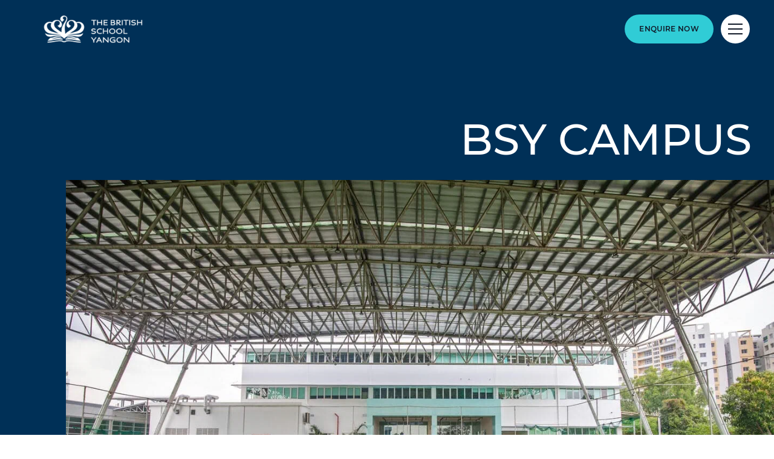

--- FILE ---
content_type: text/html; charset=utf-8
request_url: https://www.nordangliaeducation.com/bsy-yangon/campus
body_size: 11779
content:
<!DOCTYPE html><html lang="en" class=""><head><script> dataLayer = [ {page_language:'en',host_name:'www.nordangliaeducation.com',site_section:'bsy_yangon',page_name:'en|bsy_yangon|campus',time_of_day:'7:39:26 AM',day_of_week:'saturday',article_name:'',location_city:'yangon',location_country:'myanmar',location_region:'asia',site_sub_section:'campus',page_detail:'',school_name:'the_british_school_yangon',day_boarding:'day',peergroup:'superpower',school_section:'bsy_yangon',school_sub_section:'campus',site_build:'rome'} ] </script><script>(function(w,d,s,l,i){w[l]=w[l]||[];w[l].push({'gtm.start': new Date().getTime(),event:'gtm.js'});var f=d.getElementsByTagName(s)[0], j=d.createElement(s),dl=l!='dataLayer'?'&l='+l:'';j.async=true;j.src= 'https://www.googletagmanager.com/gtm.js?id='+i+dl;f.parentNode.insertBefore(j,f); })(window,document,'script','dataLayer','GTM-NRMDKN');</script><script> window.dataLayer = window.dataLayer || []; function getCookie(cname) { let match = document.cookie.match(`(^|;) ?${cname}=([^;]*)(;|$)`); let value = match ? decodeURIComponent(match[2]) : match; try { value = JSON.parse(value); } catch (e) { } return value; } let cookiePolicy = getCookie('cookieConfig'); if (cookiePolicy) { dataLayer.push({ site_build: 'rome', event: 'consentReady', consentStatus: cookiePolicy.analyticsAndAd }) } else { document.addEventListener('operateCookiesPolicy', () => { cookiePolicy = getCookie('cookieConfig'); dataLayer.push({ site_build: 'rome', event: 'consentReady', consentStatus: cookiePolicy.analyticsAndAd }) }) } </script><link rel="preload" href="/static/assets/fonts/Montserrat/Montserrat-Medium.woff2" as="font" type="font/woff2" crossorigin><link rel="preload" href="/static/assets/fonts/DMSans/DMSans-Regular.woff2" as="font" type="font/woff2" crossorigin><meta charset="utf-8"><meta http-equiv="X-UA-Compatible" content="IE=edge"><meta name="referrer" content="same-origin" /><meta name="viewport" content="width=device-width, initial-scale=1.0, maximum-scale=3.0,minimum-scale=1.0"><title>BSY Yangon Campus | British School Yangon </title><meta name="description" content="Explore the state-of-the-art BSY Yangon campus, a place where students feel safe, confident and develop a love for learning from a young age." /><link rel="canonical" href="https://www.nordangliaeducation.com/bsy-yangon/campus" /><meta property="og:url" content="https://www.nordangliaeducation.com/bsy-yangon/campus" /><meta property="og:title" content="BSY Yangon Campus | British School Yangon " /><meta property="og:description" content="Explore the state-of-the-art BSY Yangon campus, a place where students feel safe, confident and develop a love for learning from a young age." /><meta property="og:image" content="https://www.nordangliaeducation.com/bsy-yangon/-/media/corporate/social-media/default-image-opengraph.png?rev=253eda5bd2c04136a3c08fc966555015&amp;extension=webp&amp;hash=17D27CB7C6B18F4D7427296E1D700BBF" /><meta name="twitter:image" content="https://www.nordangliaeducation.com/bsy-yangon/-/media/corporate/social-media/default-image-opengraph.png?rev=253eda5bd2c04136a3c08fc966555015&amp;extension=webp&amp;hash=17D27CB7C6B18F4D7427296E1D700BBF" /><meta name="twitter:card" content="summary_large_image" /><link rel="shortcut icon" type="image/x-icon" href="/favicon.ico" /><script src="/static/vendor.js?t=1768559414.22934" type="text/javascript" defer></script><link rel="stylesheet" media="print" onload="this.media=&#39;all&#39;" href="/assets/css/rich-text-fonts.css?t=1768559414.22934"><noscript><link rel="stylesheet" href="/assets/css/rich-text-fonts.css?t=1768559414.22934"></noscript><link href="/static/styles.css?t=1768559414.22934" rel="stylesheet" type="text/css" /></head><body data-contentpath="/BSY Yangon/Home/Campus" data-pageurl="https://www.nordangliaeducation.com/bsy-yangon/campus" data-isSchoolSite="True" class="" data-DescendsFrom="False" data-for-map="false"><noscript><iframe src="https://www.googletagmanager.com/ns.html?id=GTM-NRMDKN" height="0" width="0" style="display:none;visibility:hidden"></iframe></noscript><div class="homepage-navigation-container "><div class="homepage-navigation-for-school" data-position="static" data-level="2" data-theme="teal" data-search-path="/bsy-yangon/search"><div class="homepage-navigation-header"><div class="logo-container"><a class="logo-link only-for-datalayer-tracking" aria-label="back to homepage" href="/bsy-yangon" data-datalayer="{&quot;event&quot;:&quot;click&quot;,&quot;event_category&quot;:&quot;en|home|campus|bsy_yangon_campus_|_british_school_yangon_&quot;,&quot;event_action&quot;:&quot;click&quot;,&quot;event_label&quot;:&quot;campus|school_logo|navigation&quot;,&quot;event_position&quot;:&quot;navigation&quot;}"><img src="/bsy-yangon/-/media/bsy-yangon/yangon-black.png?h=67&amp;iar=0&amp;w=230&amp;rev=ffb95da1818c426dbbe590922d485aa0&amp;extension=webp&amp;hash=6A9A6196C4F516DF82A2612D231DA762" class="logo-desktop lazyload-img" alt="The British School Yangon | International School in Yangon | BSY - Home" width="230" height="67" lazyload="false" /><img src="/bsy-yangon/-/media/bsy-yangon/yangon-black.png?h=67&amp;iar=0&amp;w=230&amp;rev=ffb95da1818c426dbbe590922d485aa0&amp;extension=webp&amp;hash=6A9A6196C4F516DF82A2612D231DA762" class="logo-mobile lazyload-img" alt="The British School Yangon | International School in Yangon | BSY - Home" width="230" height="67" lazyload="false" /><img data-src="/bsy-yangon/-/media/bsy-yangon/yangon-white.png?h=66&amp;iar=0&amp;w=230&amp;rev=51ac7d220ed345b9998d98174bf51ddf&amp;extension=webp&amp;hash=39211E934B6E494B28B202D0D2DC249F" class="lazyload-img logo-desktop-invert" alt="The British School Yangon | International School in Yangon | BSY - Home" width="230" height="66" /><img data-src="/bsy-yangon/-/media/bsy-yangon/yangon-white.png?h=66&amp;iar=0&amp;w=230&amp;rev=51ac7d220ed345b9998d98174bf51ddf&amp;extension=webp&amp;hash=39211E934B6E494B28B202D0D2DC249F" class="lazyload-img logo-mobile-invert" alt="The British School Yangon | International School in Yangon | BSY - Home" width="230" height="66" /></a></div><div class="btns-container"><a class="base-btn enquire-now-btn navy-no-border-link-48 only-for-datalayer-tracking" title="ENQUIRE NOW" rel="noopener noreferrer" href="/bsy-yangon/admissions/enquiry" data-datalayer="{&quot;event&quot;:&quot;cta_click&quot;,&quot;link_url&quot;:&quot;https://www.nordangliaeducation.com/bsy-yangon/admissions/enquiry&quot;,&quot;location&quot;:&quot;Navigation&quot;,&quot;cta_name&quot;:&quot;ENQUIRE NOW&quot;}">ENQUIRE NOW</a><button class="header-search-btn only-for-datalayer-tracking" style="display: none;" type="button" data-datalayer="{&quot;event&quot;:&quot;click&quot;,&quot;event_category&quot;:&quot;en|home|campus|bsy_yangon_campus_|_british_school_yangon_&quot;,&quot;event_action&quot;:&quot;click&quot;,&quot;event_label&quot;:&quot;campus|site_search|navigation&quot;,&quot;event_position&quot;:&quot;navigation&quot;}"><div class="header-search-btn-icon"></div></button><button class="menu-btn" aria-label="Site Menu" type="button"><div class="menu-btn-icon"><div class="menu-btn-icon-stripe stripe-1"></div><div class="menu-btn-icon-stripe stripe-2"></div><div class="menu-btn-icon-stripe stripe-3"></div></div></button></div></div><div class="homepage-navigation-menu" style="display: none;"><div class="homepage-navigation-menu-body"><div class="menu-body-container"><div class="search-bar"><button class="menu-search-btn"><div class="menu-search-btn-icon"></div></button><div class="search-bar-panel" style="display: none;"><button class="search-back-btn"><div class="search-back-btn-icon"></div></button><div class="search-input-box"><label class="search-input-label">Search</label><input class="search-input" type="search" placeholder="Search"><button class="search-input-box-icon" type="button"></button></div></div></div><div class="nav-main"><ul class="nav-main-list"><li class="nav-main-item"><a class="nav-main-item-link " href="/bsy-yangon/admissions" rel="noopener noreferrer">Admissions</a><div class="nav-secondary" style="display: none;"><a class="nav-secondary-title" href="/bsy-yangon/admissions">Admissions</a><ul class="nav-secondary-list"><li class="nav-secondary-item"><a class="nav-secondary-item-link only-for-datalayer-tracking" aria-label="Tuition Fees" rel="noopener noreferrer" href="/bsy-yangon/admissions/tuition-fees" data-datalayer="{&quot;event&quot;:&quot;menu_link&quot;,&quot;link_text&quot;:&quot;Tuition Fees&quot;,&quot;link_url&quot;:&quot;https://www.nordangliaeducation.com/bsy-yangon/admissions/tuition-fees&quot;,&quot;menu_heading&quot;:&quot;Admissions&quot;,&quot;position&quot;:1}">Tuition Fees</a></li><li class="nav-secondary-item"><a class="nav-secondary-item-link only-for-datalayer-tracking" aria-label="Entry Requirements" rel="noopener noreferrer" href="/bsy-yangon/admissions/entry-requirements" data-datalayer="{&quot;event&quot;:&quot;menu_link&quot;,&quot;link_text&quot;:&quot;Entry Requirements&quot;,&quot;link_url&quot;:&quot;https://www.nordangliaeducation.com/bsy-yangon/admissions/entry-requirements&quot;,&quot;menu_heading&quot;:&quot;Admissions&quot;,&quot;position&quot;:2}">Entry Requirements</a></li><li class="nav-secondary-item"><a class="nav-secondary-item-link only-for-datalayer-tracking" aria-label="Enquiry Form" rel="noopener noreferrer" href="/bsy-yangon/admissions/enquiry" data-datalayer="{&quot;event&quot;:&quot;menu_link&quot;,&quot;link_text&quot;:&quot;Enquiry Form&quot;,&quot;link_url&quot;:&quot;https://www.nordangliaeducation.com/bsy-yangon/admissions/enquiry&quot;,&quot;menu_heading&quot;:&quot;Admissions&quot;,&quot;position&quot;:3}">Enquiry</a></li><li class="nav-secondary-item"><a class="nav-secondary-item-link only-for-datalayer-tracking" aria-label="Application" title="Application" rel="noopener noreferrer" href="/bsy-yangon/admissions/online-application-form" data-datalayer="{&quot;event&quot;:&quot;menu_link&quot;,&quot;link_text&quot;:&quot;Application&quot;,&quot;link_url&quot;:&quot;https://www.nordangliaeducation.com/bsy-yangon/admissions/online-application-form&quot;,&quot;menu_heading&quot;:&quot;Admissions&quot;,&quot;position&quot;:4}">Application</a></li><li class="nav-secondary-item"><a class="nav-secondary-item-link only-for-datalayer-tracking" aria-label="Open Day" rel="noopener noreferrer" href="/bsy-yangon/open-day" data-datalayer="{&quot;event&quot;:&quot;menu_link&quot;,&quot;link_text&quot;:&quot;Open Day&quot;,&quot;link_url&quot;:&quot;https://www.nordangliaeducation.com/bsy-yangon/open-day&quot;,&quot;menu_heading&quot;:&quot;Admissions&quot;,&quot;position&quot;:5}">Open Day</a></li></ul></div></li><li class="nav-main-item"><a class="nav-main-item-link " href="/bsy-yangon/campus" rel="noopener noreferrer">Our Campus</a><div class="nav-secondary" style="display: none;"><a class="nav-secondary-title" href="/bsy-yangon/campus">Our campus</a><ul class="nav-secondary-list"><li class="nav-secondary-item"><a class="nav-secondary-item-link only-for-datalayer-tracking" aria-label="Facilities" rel="noopener noreferrer" href="/bsy-yangon/campus/facilities" data-datalayer="{&quot;event&quot;:&quot;menu_link&quot;,&quot;link_text&quot;:&quot;Facilities&quot;,&quot;link_url&quot;:&quot;https://www.nordangliaeducation.com/bsy-yangon/campus/facilities&quot;,&quot;menu_heading&quot;:&quot;Our Campus&quot;,&quot;position&quot;:1}">Facilities</a></li></ul></div></li><li class="nav-main-item"><a class="nav-main-item-link " href="/bsy-yangon/academic-excellence" rel="noopener noreferrer">Academic Excellence</a><div class="nav-secondary" style="display: none;"><a class="nav-secondary-title" href="/bsy-yangon/academic-excellence">Academic excellence</a><ul class="nav-secondary-list"><li class="nav-secondary-item"><a class="nav-secondary-item-link only-for-datalayer-tracking" aria-label="Early Years" rel="noopener noreferrer" href="/bsy-yangon/academic-excellence/early-years" data-datalayer="{&quot;event&quot;:&quot;menu_link&quot;,&quot;link_text&quot;:&quot;Early Years&quot;,&quot;link_url&quot;:&quot;https://www.nordangliaeducation.com/bsy-yangon/academic-excellence/early-years&quot;,&quot;menu_heading&quot;:&quot;Academic Excellence&quot;,&quot;position&quot;:1}">Early Years</a></li><li class="nav-secondary-item"><a class="nav-secondary-item-link only-for-datalayer-tracking" aria-label="Primary" rel="noopener noreferrer" href="/bsy-yangon/academic-excellence/primary" data-datalayer="{&quot;event&quot;:&quot;menu_link&quot;,&quot;link_text&quot;:&quot;Primary&quot;,&quot;link_url&quot;:&quot;https://www.nordangliaeducation.com/bsy-yangon/academic-excellence/primary&quot;,&quot;menu_heading&quot;:&quot;Academic Excellence&quot;,&quot;position&quot;:2}">Primary</a></li><li class="nav-secondary-item"><a class="nav-secondary-item-link only-for-datalayer-tracking" aria-label="Secondary" rel="noopener noreferrer" href="/bsy-yangon/academic-excellence/secondary" data-datalayer="{&quot;event&quot;:&quot;menu_link&quot;,&quot;link_text&quot;:&quot;Secondary&quot;,&quot;link_url&quot;:&quot;https://www.nordangliaeducation.com/bsy-yangon/academic-excellence/secondary&quot;,&quot;menu_heading&quot;:&quot;Academic Excellence&quot;,&quot;position&quot;:3}">Secondary</a></li><li class="nav-secondary-item"><a class="nav-secondary-item-link only-for-datalayer-tracking" aria-label="A-levels" rel="noopener noreferrer" href="/bsy-yangon/academic-excellence/a-levels" data-datalayer="{&quot;event&quot;:&quot;menu_link&quot;,&quot;link_text&quot;:&quot;A-levels&quot;,&quot;link_url&quot;:&quot;https://www.nordangliaeducation.com/bsy-yangon/academic-excellence/a-levels&quot;,&quot;menu_heading&quot;:&quot;Academic Excellence&quot;,&quot;position&quot;:4}">A-levels</a></li><li class="nav-secondary-item"><a class="nav-secondary-item-link only-for-datalayer-tracking" aria-label="Languages" rel="noopener noreferrer" href="/bsy-yangon/academic-excellence/languages" data-datalayer="{&quot;event&quot;:&quot;menu_link&quot;,&quot;link_text&quot;:&quot;Languages&quot;,&quot;link_url&quot;:&quot;https://www.nordangliaeducation.com/bsy-yangon/academic-excellence/languages&quot;,&quot;menu_heading&quot;:&quot;Academic Excellence&quot;,&quot;position&quot;:5}">Languages</a></li><li class="nav-secondary-item"><a class="nav-secondary-item-link only-for-datalayer-tracking" aria-label="How We Teach" rel="noopener noreferrer" href="/bsy-yangon/academic-excellence/how-we-teach" data-datalayer="{&quot;event&quot;:&quot;menu_link&quot;,&quot;link_text&quot;:&quot;How We Teach&quot;,&quot;link_url&quot;:&quot;https://www.nordangliaeducation.com/bsy-yangon/academic-excellence/how-we-teach&quot;,&quot;menu_heading&quot;:&quot;Academic Excellence&quot;,&quot;position&quot;:6}">How We Teach</a></li></ul></div></li><li class="nav-main-item"><a class="nav-main-item-link " href="/bsy-yangon/outstanding-experiences" rel="noopener noreferrer">Beyond The Classroom</a><div class="nav-secondary" style="display: none;"><a class="nav-secondary-title" href="/bsy-yangon/outstanding-experiences">Beyond The Classroom</a><ul class="nav-secondary-list"><li class="nav-secondary-item"><a class="nav-secondary-item-link only-for-datalayer-tracking" aria-label="Our collaborations" rel="noopener noreferrer" href="/bsy-yangon/collaborations" data-datalayer="{&quot;event&quot;:&quot;menu_link&quot;,&quot;link_text&quot;:&quot;Our collaborations&quot;,&quot;link_url&quot;:&quot;https://www.nordangliaeducation.com/bsy-yangon/collaborations&quot;,&quot;menu_heading&quot;:&quot;Beyond The Classroom&quot;,&quot;position&quot;:1}">Collaborations</a></li><li class="nav-secondary-item"><a class="nav-secondary-item-link only-for-datalayer-tracking" aria-label="Our social purpose" rel="noopener noreferrer" href="/bsy-yangon/outstanding-experiences/social-purpose" data-datalayer="{&quot;event&quot;:&quot;menu_link&quot;,&quot;link_text&quot;:&quot;Our social purpose&quot;,&quot;link_url&quot;:&quot;https://www.nordangliaeducation.com/bsy-yangon/outstanding-experiences/social-purpose&quot;,&quot;menu_heading&quot;:&quot;Beyond The Classroom&quot;,&quot;position&quot;:2}">Social purpose</a></li><li class="nav-secondary-item"><a class="nav-secondary-item-link only-for-datalayer-tracking" aria-label="Visits and Trips" rel="noopener noreferrer" href="/bsy-yangon/outstanding-experiences/visits-and-trips" data-datalayer="{&quot;event&quot;:&quot;menu_link&quot;,&quot;link_text&quot;:&quot;Visits and Trips&quot;,&quot;link_url&quot;:&quot;https://www.nordangliaeducation.com/bsy-yangon/outstanding-experiences/visits-and-trips&quot;,&quot;menu_heading&quot;:&quot;Beyond The Classroom&quot;,&quot;position&quot;:3}">Visits and Trips</a></li></ul></div></li><li class="nav-main-item"><a class="nav-main-item-link direct-jump" href="/bsy-yangon/open-day" rel="noopener noreferrer">Open Day</a><div class="nav-secondary" style="display: none;"><a class="nav-secondary-title" href="/bsy-yangon/open-day">Open Day</a><ul class="nav-secondary-list"></ul></div></li></ul><ul class="fixed-navigation-wrapper"><li class="fixed-navigation-title">Discover more</li><li class="fixed-navigation-list"><a class="only-for-datalayer-tracking" aria-label="Apply Now" title="Apply now" rel="noopener noreferrer" href="/bsy-yangon/admissions/online-application-form" data-datalayer="{&quot;event&quot;:&quot;menu_link&quot;,&quot;link_text&quot;:&quot;Apply Now&quot;,&quot;link_url&quot;:&quot;https://www.nordangliaeducation.com/bsy-yangon/admissions/online-application-form&quot;,&quot;menu_heading&quot;:&quot;Discover more&quot;,&quot;position&quot;:1}">Apply Now</a></li><li class="fixed-navigation-list"><a class="only-for-datalayer-tracking" aria-label="Parent Essentials" title="Parent Essentials" rel="noopener noreferrer" href="/bsy-yangon/parent-essentials" data-datalayer="{&quot;event&quot;:&quot;menu_link&quot;,&quot;link_text&quot;:&quot;Parent Essentials&quot;,&quot;link_url&quot;:&quot;https://www.nordangliaeducation.com/bsy-yangon/parent-essentials&quot;,&quot;menu_heading&quot;:&quot;Discover more&quot;,&quot;position&quot;:2}">Parent Essentials</a></li><li class="fixed-navigation-list"><a class="only-for-datalayer-tracking" aria-label="Calendar" title="Calendar" rel="noopener noreferrer" href="/bsy-yangon/parent-essentials/calendar" data-datalayer="{&quot;event&quot;:&quot;menu_link&quot;,&quot;link_text&quot;:&quot;Calendar&quot;,&quot;link_url&quot;:&quot;https://www.nordangliaeducation.com/bsy-yangon/parent-essentials/calendar&quot;,&quot;menu_heading&quot;:&quot;Discover more&quot;,&quot;position&quot;:3}">Calendar</a></li><li class="fixed-navigation-list"><a class="only-for-datalayer-tracking" aria-label="Careers" title="Careers" rel="noopener noreferrer" href="/bsy-yangon/careers" data-datalayer="{&quot;event&quot;:&quot;menu_link&quot;,&quot;link_text&quot;:&quot;Careers&quot;,&quot;link_url&quot;:&quot;https://www.nordangliaeducation.com/bsy-yangon/careers&quot;,&quot;menu_heading&quot;:&quot;Discover more&quot;,&quot;position&quot;:4}">Careers</a></li><li class="fixed-navigation-list"><a class="only-for-datalayer-tracking" aria-label="News" title="News" rel="noopener noreferrer" href="/bsy-yangon/news" data-datalayer="{&quot;event&quot;:&quot;menu_link&quot;,&quot;link_text&quot;:&quot;News&quot;,&quot;link_url&quot;:&quot;https://www.nordangliaeducation.com/bsy-yangon/news&quot;,&quot;menu_heading&quot;:&quot;Discover more&quot;,&quot;position&quot;:5}">News</a></li><li class="fixed-navigation-list"><a class="only-for-datalayer-tracking" aria-label="About Us" title="About Us" rel="noopener noreferrer" href="/bsy-yangon/about-us" data-datalayer="{&quot;event&quot;:&quot;menu_link&quot;,&quot;link_text&quot;:&quot;About Us&quot;,&quot;link_url&quot;:&quot;https://www.nordangliaeducation.com/bsy-yangon/about-us&quot;,&quot;menu_heading&quot;:&quot;Discover more&quot;,&quot;position&quot;:6}">About Us</a></li><li class="fixed-navigation-list"><a class="only-for-datalayer-tracking" aria-label="FAQs" title="FAQs" rel="noopener noreferrer" href="/bsy-yangon/faqs" data-datalayer="{&quot;event&quot;:&quot;menu_link&quot;,&quot;link_text&quot;:&quot;FAQs&quot;,&quot;link_url&quot;:&quot;https://www.nordangliaeducation.com/bsy-yangon/faqs&quot;,&quot;menu_heading&quot;:&quot;Discover more&quot;,&quot;position&quot;:7}">FAQs</a></li></ul></div></div></div><div class="homepage-navigation-bottom-link"><div class="navigation-bottom-link-container"><a href="https://www.nordangliaeducation.com/?site=school-bsy-yangon&amp;lang=en" target="" rel="noopener noreferrer" data-datalayer="{&quot;event&quot;:&quot;banner_click&quot;,&quot;banner_name&quot;:&quot;Part of the Nord Anglia Education family&quot;,&quot;banner_selection&quot;:&quot;Navigation&quot;}" class="corporate-link only-for-datalayer-tracking"><div class="corporate-link-text">Part of the Nord Anglia Education family</div><div class="corporate-link-icon"></div></a></div></div></div></div><div class="homepage-navigation-for-school" data-position="fixed" data-level="2" data-theme="teal" style="display: none;" data-search-path="/bsy-yangon/search"><div class="homepage-navigation-header"><div class="logo-container"><a class="logo-link only-for-datalayer-tracking" aria-label="back to homepage" href="/bsy-yangon" data-datalayer="{&quot;event&quot;:&quot;click&quot;,&quot;event_category&quot;:&quot;en|home|campus|bsy_yangon_campus_|_british_school_yangon_&quot;,&quot;event_action&quot;:&quot;click&quot;,&quot;event_label&quot;:&quot;campus|school_logo|navigation&quot;,&quot;event_position&quot;:&quot;navigation&quot;}"><img src="/bsy-yangon/-/media/bsy-yangon/yangon-black.png?h=67&amp;iar=0&amp;w=230&amp;rev=ffb95da1818c426dbbe590922d485aa0&amp;extension=webp&amp;hash=6A9A6196C4F516DF82A2612D231DA762" class="logo-desktop lazyload-img" alt="The British School Yangon | International School in Yangon | BSY - Home" width="230" height="67" lazyload="false" /><img src="/bsy-yangon/-/media/bsy-yangon/yangon-black.png?h=67&amp;iar=0&amp;w=230&amp;rev=ffb95da1818c426dbbe590922d485aa0&amp;extension=webp&amp;hash=6A9A6196C4F516DF82A2612D231DA762" class="logo-mobile lazyload-img" alt="The British School Yangon | International School in Yangon | BSY - Home" width="230" height="67" lazyload="false" /><img data-src="/bsy-yangon/-/media/bsy-yangon/yangon-white.png?h=66&amp;iar=0&amp;w=230&amp;rev=51ac7d220ed345b9998d98174bf51ddf&amp;extension=webp&amp;hash=39211E934B6E494B28B202D0D2DC249F" class="lazyload-img logo-desktop-invert" alt="The British School Yangon | International School in Yangon | BSY - Home" width="230" height="66" /><img data-src="/bsy-yangon/-/media/bsy-yangon/yangon-white.png?h=66&amp;iar=0&amp;w=230&amp;rev=51ac7d220ed345b9998d98174bf51ddf&amp;extension=webp&amp;hash=39211E934B6E494B28B202D0D2DC249F" class="lazyload-img logo-mobile-invert" alt="The British School Yangon | International School in Yangon | BSY - Home" width="230" height="66" /></a></div><div class="btns-container"><a class="base-btn enquire-now-btn navy-no-border-link-48 only-for-datalayer-tracking" title="ENQUIRE NOW" rel="noopener noreferrer" href="/bsy-yangon/admissions/enquiry" data-datalayer="{&quot;event&quot;:&quot;cta_click&quot;,&quot;link_url&quot;:&quot;https://www.nordangliaeducation.com/bsy-yangon/admissions/enquiry&quot;,&quot;location&quot;:&quot;Navigation&quot;,&quot;cta_name&quot;:&quot;ENQUIRE NOW&quot;}">ENQUIRE NOW</a><button class="header-search-btn only-for-datalayer-tracking" style="display: none;" type="button" data-datalayer="{&quot;event&quot;:&quot;click&quot;,&quot;event_category&quot;:&quot;en|home|campus|bsy_yangon_campus_|_british_school_yangon_&quot;,&quot;event_action&quot;:&quot;click&quot;,&quot;event_label&quot;:&quot;campus|site_search|navigation&quot;,&quot;event_position&quot;:&quot;navigation&quot;}"><div class="header-search-btn-icon"></div></button><button class="menu-btn" aria-label="Site Menu" type="button"><div class='menu-btn-icon'><div class="menu-btn-icon-stripe stripe-1"></div><div class="menu-btn-icon-stripe stripe-2"></div><div class="menu-btn-icon-stripe stripe-3"></div></div></button></div></div><div class="homepage-navigation-menu" style="display: none;"><div class="homepage-navigation-menu-body"><div class="menu-body-container"><div class="search-bar"><button class="menu-search-btn"><div class="menu-search-btn-icon"></div></button><div class="search-bar-panel" style="display: none;"><button class="search-back-btn"><div class="search-back-btn-icon"></div></button><div class="search-input-box"><label class="search-input-label">Search</label><input class="search-input" type="search" placeholder="Search"><button class="search-input-box-icon" type="button"></button></div></div></div><div class="nav-main"><ul class="nav-main-list"><li class="nav-main-item"><a class="nav-main-item-link " href="/bsy-yangon/admissions" rel="noopener noreferrer">Admissions</a><div class="nav-secondary" style="display: none;"><a class="nav-secondary-title" href="/bsy-yangon/admissions">Admissions</a><ul class="nav-secondary-list"><li class="nav-secondary-item"><a class="nav-secondary-item-link only-for-datalayer-tracking" aria-label="Tuition Fees" rel="noopener noreferrer" href="/bsy-yangon/admissions/tuition-fees" data-datalayer="{&quot;event&quot;:&quot;menu_link&quot;,&quot;link_text&quot;:&quot;Tuition Fees&quot;,&quot;link_url&quot;:&quot;https://www.nordangliaeducation.com/bsy-yangon/admissions/tuition-fees&quot;,&quot;menu_heading&quot;:&quot;Admissions&quot;,&quot;position&quot;:1}">Tuition Fees</a></li><li class="nav-secondary-item"><a class="nav-secondary-item-link only-for-datalayer-tracking" aria-label="Entry Requirements" rel="noopener noreferrer" href="/bsy-yangon/admissions/entry-requirements" data-datalayer="{&quot;event&quot;:&quot;menu_link&quot;,&quot;link_text&quot;:&quot;Entry Requirements&quot;,&quot;link_url&quot;:&quot;https://www.nordangliaeducation.com/bsy-yangon/admissions/entry-requirements&quot;,&quot;menu_heading&quot;:&quot;Admissions&quot;,&quot;position&quot;:2}">Entry Requirements</a></li><li class="nav-secondary-item"><a class="nav-secondary-item-link only-for-datalayer-tracking" aria-label="Enquiry Form" rel="noopener noreferrer" href="/bsy-yangon/admissions/enquiry" data-datalayer="{&quot;event&quot;:&quot;menu_link&quot;,&quot;link_text&quot;:&quot;Enquiry Form&quot;,&quot;link_url&quot;:&quot;https://www.nordangliaeducation.com/bsy-yangon/admissions/enquiry&quot;,&quot;menu_heading&quot;:&quot;Admissions&quot;,&quot;position&quot;:3}">Enquiry</a></li><li class="nav-secondary-item"><a class="nav-secondary-item-link only-for-datalayer-tracking" aria-label="Application" title="Application" rel="noopener noreferrer" href="/bsy-yangon/admissions/online-application-form" data-datalayer="{&quot;event&quot;:&quot;menu_link&quot;,&quot;link_text&quot;:&quot;Application&quot;,&quot;link_url&quot;:&quot;https://www.nordangliaeducation.com/bsy-yangon/admissions/online-application-form&quot;,&quot;menu_heading&quot;:&quot;Admissions&quot;,&quot;position&quot;:4}">Application</a></li><li class="nav-secondary-item"><a class="nav-secondary-item-link only-for-datalayer-tracking" aria-label="Open Day" rel="noopener noreferrer" href="/bsy-yangon/open-day" data-datalayer="{&quot;event&quot;:&quot;menu_link&quot;,&quot;link_text&quot;:&quot;Open Day&quot;,&quot;link_url&quot;:&quot;https://www.nordangliaeducation.com/bsy-yangon/open-day&quot;,&quot;menu_heading&quot;:&quot;Admissions&quot;,&quot;position&quot;:5}">Open Day</a></li></ul></div></li><li class="nav-main-item"><a class="nav-main-item-link " href="/bsy-yangon/campus" rel="noopener noreferrer">Our Campus</a><div class="nav-secondary" style="display: none;"><a class="nav-secondary-title" href="/bsy-yangon/campus">Our campus</a><ul class="nav-secondary-list"><li class="nav-secondary-item"><a class="nav-secondary-item-link only-for-datalayer-tracking" aria-label="Facilities" rel="noopener noreferrer" href="/bsy-yangon/campus/facilities" data-datalayer="{&quot;event&quot;:&quot;menu_link&quot;,&quot;link_text&quot;:&quot;Facilities&quot;,&quot;link_url&quot;:&quot;https://www.nordangliaeducation.com/bsy-yangon/campus/facilities&quot;,&quot;menu_heading&quot;:&quot;Our Campus&quot;,&quot;position&quot;:1}">Facilities</a></li></ul></div></li><li class="nav-main-item"><a class="nav-main-item-link " href="/bsy-yangon/academic-excellence" rel="noopener noreferrer">Academic Excellence</a><div class="nav-secondary" style="display: none;"><a class="nav-secondary-title" href="/bsy-yangon/academic-excellence">Academic excellence</a><ul class="nav-secondary-list"><li class="nav-secondary-item"><a class="nav-secondary-item-link only-for-datalayer-tracking" aria-label="Early Years" rel="noopener noreferrer" href="/bsy-yangon/academic-excellence/early-years" data-datalayer="{&quot;event&quot;:&quot;menu_link&quot;,&quot;link_text&quot;:&quot;Early Years&quot;,&quot;link_url&quot;:&quot;https://www.nordangliaeducation.com/bsy-yangon/academic-excellence/early-years&quot;,&quot;menu_heading&quot;:&quot;Academic Excellence&quot;,&quot;position&quot;:1}">Early Years</a></li><li class="nav-secondary-item"><a class="nav-secondary-item-link only-for-datalayer-tracking" aria-label="Primary" rel="noopener noreferrer" href="/bsy-yangon/academic-excellence/primary" data-datalayer="{&quot;event&quot;:&quot;menu_link&quot;,&quot;link_text&quot;:&quot;Primary&quot;,&quot;link_url&quot;:&quot;https://www.nordangliaeducation.com/bsy-yangon/academic-excellence/primary&quot;,&quot;menu_heading&quot;:&quot;Academic Excellence&quot;,&quot;position&quot;:2}">Primary</a></li><li class="nav-secondary-item"><a class="nav-secondary-item-link only-for-datalayer-tracking" aria-label="Secondary" rel="noopener noreferrer" href="/bsy-yangon/academic-excellence/secondary" data-datalayer="{&quot;event&quot;:&quot;menu_link&quot;,&quot;link_text&quot;:&quot;Secondary&quot;,&quot;link_url&quot;:&quot;https://www.nordangliaeducation.com/bsy-yangon/academic-excellence/secondary&quot;,&quot;menu_heading&quot;:&quot;Academic Excellence&quot;,&quot;position&quot;:3}">Secondary</a></li><li class="nav-secondary-item"><a class="nav-secondary-item-link only-for-datalayer-tracking" aria-label="A-levels" rel="noopener noreferrer" href="/bsy-yangon/academic-excellence/a-levels" data-datalayer="{&quot;event&quot;:&quot;menu_link&quot;,&quot;link_text&quot;:&quot;A-levels&quot;,&quot;link_url&quot;:&quot;https://www.nordangliaeducation.com/bsy-yangon/academic-excellence/a-levels&quot;,&quot;menu_heading&quot;:&quot;Academic Excellence&quot;,&quot;position&quot;:4}">A-levels</a></li><li class="nav-secondary-item"><a class="nav-secondary-item-link only-for-datalayer-tracking" aria-label="Languages" rel="noopener noreferrer" href="/bsy-yangon/academic-excellence/languages" data-datalayer="{&quot;event&quot;:&quot;menu_link&quot;,&quot;link_text&quot;:&quot;Languages&quot;,&quot;link_url&quot;:&quot;https://www.nordangliaeducation.com/bsy-yangon/academic-excellence/languages&quot;,&quot;menu_heading&quot;:&quot;Academic Excellence&quot;,&quot;position&quot;:5}">Languages</a></li><li class="nav-secondary-item"><a class="nav-secondary-item-link only-for-datalayer-tracking" aria-label="How We Teach" rel="noopener noreferrer" href="/bsy-yangon/academic-excellence/how-we-teach" data-datalayer="{&quot;event&quot;:&quot;menu_link&quot;,&quot;link_text&quot;:&quot;How We Teach&quot;,&quot;link_url&quot;:&quot;https://www.nordangliaeducation.com/bsy-yangon/academic-excellence/how-we-teach&quot;,&quot;menu_heading&quot;:&quot;Academic Excellence&quot;,&quot;position&quot;:6}">How We Teach</a></li></ul></div></li><li class="nav-main-item"><a class="nav-main-item-link " href="/bsy-yangon/outstanding-experiences" rel="noopener noreferrer">Beyond The Classroom</a><div class="nav-secondary" style="display: none;"><a class="nav-secondary-title" href="/bsy-yangon/outstanding-experiences">Beyond The Classroom</a><ul class="nav-secondary-list"><li class="nav-secondary-item"><a class="nav-secondary-item-link only-for-datalayer-tracking" aria-label="Our collaborations" rel="noopener noreferrer" href="/bsy-yangon/collaborations" data-datalayer="{&quot;event&quot;:&quot;menu_link&quot;,&quot;link_text&quot;:&quot;Our collaborations&quot;,&quot;link_url&quot;:&quot;https://www.nordangliaeducation.com/bsy-yangon/collaborations&quot;,&quot;menu_heading&quot;:&quot;Beyond The Classroom&quot;,&quot;position&quot;:1}">Collaborations</a></li><li class="nav-secondary-item"><a class="nav-secondary-item-link only-for-datalayer-tracking" aria-label="Our social purpose" rel="noopener noreferrer" href="/bsy-yangon/outstanding-experiences/social-purpose" data-datalayer="{&quot;event&quot;:&quot;menu_link&quot;,&quot;link_text&quot;:&quot;Our social purpose&quot;,&quot;link_url&quot;:&quot;https://www.nordangliaeducation.com/bsy-yangon/outstanding-experiences/social-purpose&quot;,&quot;menu_heading&quot;:&quot;Beyond The Classroom&quot;,&quot;position&quot;:2}">Social purpose</a></li><li class="nav-secondary-item"><a class="nav-secondary-item-link only-for-datalayer-tracking" aria-label="Visits and Trips" rel="noopener noreferrer" href="/bsy-yangon/outstanding-experiences/visits-and-trips" data-datalayer="{&quot;event&quot;:&quot;menu_link&quot;,&quot;link_text&quot;:&quot;Visits and Trips&quot;,&quot;link_url&quot;:&quot;https://www.nordangliaeducation.com/bsy-yangon/outstanding-experiences/visits-and-trips&quot;,&quot;menu_heading&quot;:&quot;Beyond The Classroom&quot;,&quot;position&quot;:3}">Visits and Trips</a></li></ul></div></li><li class="nav-main-item"><a class="nav-main-item-link direct-jump" href="/bsy-yangon/open-day" rel="noopener noreferrer">Open Day</a><div class="nav-secondary" style="display: none;"><a class="nav-secondary-title" href="/bsy-yangon/open-day">Open Day</a><ul class="nav-secondary-list"></ul></div></li></ul><ul class="fixed-navigation-wrapper"><li class="fixed-navigation-title">Discover more</li><li class="fixed-navigation-list"><a class="only-for-datalayer-tracking" aria-label="Apply Now" title="Apply now" rel="noopener noreferrer" href="/bsy-yangon/admissions/online-application-form" data-datalayer="{&quot;event&quot;:&quot;menu_link&quot;,&quot;link_text&quot;:&quot;Apply Now&quot;,&quot;link_url&quot;:&quot;https://www.nordangliaeducation.com/bsy-yangon/admissions/online-application-form&quot;,&quot;menu_heading&quot;:&quot;Discover more&quot;,&quot;position&quot;:1}">Apply Now</a></li><li class="fixed-navigation-list"><a class="only-for-datalayer-tracking" aria-label="Parent Essentials" title="Parent Essentials" rel="noopener noreferrer" href="/bsy-yangon/parent-essentials" data-datalayer="{&quot;event&quot;:&quot;menu_link&quot;,&quot;link_text&quot;:&quot;Parent Essentials&quot;,&quot;link_url&quot;:&quot;https://www.nordangliaeducation.com/bsy-yangon/parent-essentials&quot;,&quot;menu_heading&quot;:&quot;Discover more&quot;,&quot;position&quot;:2}">Parent Essentials</a></li><li class="fixed-navigation-list"><a class="only-for-datalayer-tracking" aria-label="Calendar" title="Calendar" rel="noopener noreferrer" href="/bsy-yangon/parent-essentials/calendar" data-datalayer="{&quot;event&quot;:&quot;menu_link&quot;,&quot;link_text&quot;:&quot;Calendar&quot;,&quot;link_url&quot;:&quot;https://www.nordangliaeducation.com/bsy-yangon/parent-essentials/calendar&quot;,&quot;menu_heading&quot;:&quot;Discover more&quot;,&quot;position&quot;:3}">Calendar</a></li><li class="fixed-navigation-list"><a class="only-for-datalayer-tracking" aria-label="Careers" title="Careers" rel="noopener noreferrer" href="/bsy-yangon/careers" data-datalayer="{&quot;event&quot;:&quot;menu_link&quot;,&quot;link_text&quot;:&quot;Careers&quot;,&quot;link_url&quot;:&quot;https://www.nordangliaeducation.com/bsy-yangon/careers&quot;,&quot;menu_heading&quot;:&quot;Discover more&quot;,&quot;position&quot;:4}">Careers</a></li><li class="fixed-navigation-list"><a class="only-for-datalayer-tracking" aria-label="News" title="News" rel="noopener noreferrer" href="/bsy-yangon/news" data-datalayer="{&quot;event&quot;:&quot;menu_link&quot;,&quot;link_text&quot;:&quot;News&quot;,&quot;link_url&quot;:&quot;https://www.nordangliaeducation.com/bsy-yangon/news&quot;,&quot;menu_heading&quot;:&quot;Discover more&quot;,&quot;position&quot;:5}">News</a></li><li class="fixed-navigation-list"><a class="only-for-datalayer-tracking" aria-label="About Us" title="About Us" rel="noopener noreferrer" href="/bsy-yangon/about-us" data-datalayer="{&quot;event&quot;:&quot;menu_link&quot;,&quot;link_text&quot;:&quot;About Us&quot;,&quot;link_url&quot;:&quot;https://www.nordangliaeducation.com/bsy-yangon/about-us&quot;,&quot;menu_heading&quot;:&quot;Discover more&quot;,&quot;position&quot;:6}">About Us</a></li><li class="fixed-navigation-list"><a class="only-for-datalayer-tracking" aria-label="FAQs" title="FAQs" rel="noopener noreferrer" href="/bsy-yangon/faqs" data-datalayer="{&quot;event&quot;:&quot;menu_link&quot;,&quot;link_text&quot;:&quot;FAQs&quot;,&quot;link_url&quot;:&quot;https://www.nordangliaeducation.com/bsy-yangon/faqs&quot;,&quot;menu_heading&quot;:&quot;Discover more&quot;,&quot;position&quot;:7}">FAQs</a></li></ul></div></div></div><div class="homepage-navigation-bottom-link"><div class="navigation-bottom-link-container"><a href="https://www.nordangliaeducation.com/?site=school-bsy-yangon&amp;lang=en" target="" rel="noopener noreferrer" data-datalayer="{&quot;event&quot;:&quot;banner_click&quot;,&quot;banner_name&quot;:&quot;Part of the Nord Anglia Education family&quot;,&quot;banner_selection&quot;:&quot;Navigation&quot;}" class="corporate-link only-for-datalayer-tracking"><div class="corporate-link-text">Part of the Nord Anglia Education family</div><div class="corporate-link-icon"></div></a></div></div></div></div></div><div class="level-2-page-header" data-theme="navy" data-keyfacts-type="list" id="b012f385-b004-41a9-9e16-8af1499d83a2-c98a3744"><div class="main-part"><div class="title-part"><h1 class="title">BSY campus</h1></div><div class="media-wrapper"><img src="/bsy-yangon/-/media/bsy-yangon/migrated-content/image_bsy_yangon_2023_160_bsy_campus_header_v2.jpg?h=741&amp;iar=0&amp;w=1317&amp;rev=7b30e651e7e54d0d934af3d812a8611f&amp;extension=webp&amp;hash=8A8776970447F0A023649F953B2504B6" class="image for-desktop" alt="Football Pitch" width="1317" height="741" lazyload="false" DisableWebEdit="True" /><img src="/bsy-yangon/-/media/bsy-yangon/migrated-content/image_bsy_yangon_2023_160_bsy_campus_header_v2.jpg?h=741&amp;iar=0&amp;w=1317&amp;rev=7b30e651e7e54d0d934af3d812a8611f&amp;extension=webp&amp;hash=8A8776970447F0A023649F953B2504B6" class="image for-mobile" alt="Football Pitch" width="1317" height="741" lazyload="false" DisableWebEdit="True" /></div></div><div class="keyfacts"><div class="keyfacts-inner"><div class="keyfacts-list-styled"><div class="keyfacts-label">Key Facts</div><div class="keyfacts-list"><div class="keyfacts-item"><div class="keyfacts-item-text">12</div><div class="keyfacts-item-subtext">Nationalities</div></div><div class="keyfacts-item"><div class="keyfacts-item-text">2–18</div><div class="keyfacts-item-subtext">Ages</div></div><div class="keyfacts-item"><div class="keyfacts-item-text">14</div><div class="keyfacts-item-subtext">Average class size</div></div></div></div></div></div></div><div id="e11f7e67-05ba-4b0e-b96e-88f6b49285ed-781eaf4c" class="secondary-introduction bg-light-teal image-left"><div class="secondary-introduction__section"><div class="secondary-introduction__content"><h2 class="secondary-introduction__title">AN ENVIRONMENT THAT IGNITES POSSIBILITIES</h2><div class="secondary-introduction__desc">At The British School Yangon, your child will have everything they need to pursue their passions and achieve incredible things.&nbsp;<br /><br /> Our safe and happy international school environment has the very best purpose-built facilities in the city. Every corner has been thoughtfully designed to encourage curiosity, confidence and courage, and to unlock each child’s potential.<br /><br /> Learning comes to life in bright, sunlit classrooms divided by glass walls, so our students can learn from each other, collaborate, and be inspired by their environment.</div></div><div class="secondary-introduction__image"><div class="image-container"><img class="lazyload-img" data-src="/bsy-yangon/-/media/corporate/qa-assets/brand-collage-pngs/campus-corp.png?h=656&amp;iar=0&amp;w=656&amp;rev=b2012cc7639c4e9583df0e16831d7bc7&amp;extension=webp&amp;hash=2B894606B05634B60B7DEF65590A034D" alt="Campus corporate" width="656" height="656" DisableWebEdit="True" /></div></div></div></div><div id="facilities" class="image-50-50 "><div class="image-50-50__content"><span class="image-50-50__content-tag">The BRITISH SCHOOL YANGON CAMPUS</span><h2 class="image-50-50__content-title">OUR STATE-OF-THE-ART FACILITIES</h2><div class="image-50-50__content-desc">Your child will embrace new and exhilarating experiences in our outstanding facilities. But it’s not only our students that benefit from our purpose-built spaces – we welcome our families throughout the week and on weekends, too.&nbsp;<br /><br /> BSY campus is a safe, active place to learn and play together – from inspiring libraries to our exceptional sports facilities.</div><div class="image-50-50__content-backup"><ul class="image-50-50__content-backup--list"><li data-id="{377BE4C3-F0EF-4F61-A1CC-91C97A511D94}"><span>Advanced science labs that inspire creativity, curiosity, and collaboration.</span></li><li data-id="{4AE4B712-88FA-4972-B5B1-B0481E5AF2EF}"><span>A 500-seat theatre – the only one in Myanmar, where your child can shine on stage.</span></li><li data-id="{D5404695-139A-4807-9C32-A0C43E6624D5}"><span>Purpose-built early years learning spaces that nurture our younger students’ growth.</span></li><li data-id="{A06CD4B0-B41C-4EAF-8191-07FC5E20D937}"><span>Two gyms, a rock-climbing wall, a 25m pool, and an outdoor, covered sports pitch – the largest in Yangon.</span></li><li data-id="{8572A69B-E987-4563-B5F7-DAFD6DAA41FD}"><span>Primary and secondary libraries with dedicated reading and study areas.</span></li><li data-id="{8D400171-9F25-404D-B818-DFFEECF40253}"><span>A parent caf&#233; – BSY Bakehouse – which brings our families together.</span></li></ul></div><a class="base-btn transparent-titles-border-link-48 only-for-datalayer-tracking" aria-label="Our facilities" title="Our facilities" href="/bsy-yangon/campus/facilities" data-datalayer="{&quot;event&quot;:&quot;cta_click&quot;,&quot;link_url&quot;:&quot;https://www.nordangliaeducation.com/bsy-yangon/campus/facilities&quot;,&quot;location&quot;:&quot;Image-50-50 checklist&quot;,&quot;cta_name&quot;:&quot;Our facilities&quot;}">Our facilities</a></div><div class="image-50-50__image"><div class="media-mask"></div><img class="lazyload-img" data-src="/bsy-yangon/-/media/aprimo/3/a/3ac128b85f194f7d96f1afbe0070a02c/image_bsy_yangon_2023_249_thebritishschoolyangon_campus_5050checklist.jpg?h=720&amp;iar=0&amp;w=900&amp;rev=a1e489655cff4aefa8164ccdab64aa4f&amp;extension=webp&amp;hash=7169FFF2536CB23E8CED90A7879BAB81" alt="Image_BSY_Yangon_2023_249" width="900" height="720" DisableWebEdit="True" /></div></div><div class="full-video " id="full-width-video-8783b858" data-module-name="Full Width Video"><div class="full-video__resource lazyload-video" data-desktop-preview="/bsy-yangon/-/media/aprimo/2/a/2a0cfaf7586a41f997aeab9f01045c06/586f38a4-ab19-452d-945b-ab9f0109_1280x720_4500.mp4?rev=ab3f3180705e46bd8804f99df73e8bed&amp;hash=356640CF32A7AC0CB1C9C0051CF8740E" data-desktop-full="/bsy-yangon/-/media/aprimo/2/a/2a0cfaf7586a41f997aeab9f01045c06/586f38a4-ab19-452d-945b-ab9f0109_1280x720_4500.mp4?rev=ab3f3180705e46bd8804f99df73e8bed&amp;hash=356640CF32A7AC0CB1C9C0051CF8740E" data-mobile-preview="/bsy-yangon/-/media/aprimo/2/a/2a0cfaf7586a41f997aeab9f01045c06/586f38a4-ab19-452d-945b-ab9f0109_1280x720_4500.mp4?rev=ab3f3180705e46bd8804f99df73e8bed&amp;hash=356640CF32A7AC0CB1C9C0051CF8740E" data-mobile-full="/bsy-yangon/-/media/aprimo/2/a/2a0cfaf7586a41f997aeab9f01045c06/586f38a4-ab19-452d-945b-ab9f0109_1280x720_4500.mp4?rev=ab3f3180705e46bd8804f99df73e8bed&amp;hash=356640CF32A7AC0CB1C9C0051CF8740E"><video class="js-video-content" poster="" autoplay muted loop playsinline></video></div><button class="full-video__control js-video-control" aria-label="Pause Video"><div class="full-video__control-pause js-video-pause"></div><div class="full-video__control-play js-video-play force-hide"></div></button><div class="full-width-mask shadow-mask"><div class="full-video__text"><div class="full-video__text-subtitle label-1"></div><h2 class="full-video__text-title"></h2><div class="full-video__text-desc hyperlink desc-body-1"></div><button class="full-video__text-btn js-play-btn" aria-label="Play Video"><div class="full-video__text-btn--icon"></div><div class="full-video__text-btn--text navi-font-styles">PLAY</div><i class="full-video_play-btn-animation"></i></button></div></div></div><div id="a1b05124-d260-4d88-8ea8-7d7e193adb95-b95e398d" class="carousel-64 carousel-default-0 padding-bottom-0 " data-module-name="08 - Carousel Default"><div class="carousel-default-inner-wrapper"><div class="carousel-64__content"><span role="presentation" class="carousel-64__content-subtitle"></span><h2 class="carousel-64__content-title">A SUPPORTIVE ENVIRONMENT BUILT FOR SUCCESS</h2><div class="carousel-64__content-desc">There are no limits to our students’ imaginations at The British School of Yangon.&nbsp;<br /><br /> In our advanced, safe, and vibrant learning environment, we nurture each child's strengths and passions, unlock their potential, and give them a glimpse into all of life's possibilities.</div></div><div class="carousel-64__swiper"><div class="swiper-container js-6-4-container"><div class="swiper-wrapper"><div class="swiper-slide"><div class="carousel-64__swiper-image js-image-container"><img data-src="/bsy-yangon/-/media/bsy-yangon/campus/campus-1.jpg?rev=34b15eb905d448b98c732c4eeca48b3e&amp;extension=webp&amp;hash=3326C7AF9EACEA38BB5BAF9DFCBCB5E7" alt="BSY Yangon Campus | British School Yangon - 08 - Carousel Default" class="swiper-slide__image lazyload-img" height="558" width="837" /></div><div class="swiper-slide-desc">Our bright cafeteria with wall-to-ceiling windows eases your child's mind at lunch time with its soothing minimalist design &ndash; helping your child to focus on their nourishing meal and conversations with friends.</div></div><div class="swiper-slide"><div class="carousel-64__swiper-image js-image-container"><img data-src="/bsy-yangon/-/media/bsy-yangon/campus/campus-2.jpg?rev=b4f544f60f9a47e39ff7d2be78e56391&amp;extension=webp&amp;hash=052161E3E2F62DD28DB5B154C6B98598" alt="BSY Yangon Campus | British School Yangon - 08 - Carousel Default" class="swiper-slide__image lazyload-img" height="558" width="837" /></div><div class="swiper-slide-desc">In our creative treehouse library, your child will get fully immersed in the world of reading. They'll love learning new stories and sharing them, too, as they imagine different possibilities.</div></div><div class="swiper-slide"><div class="carousel-64__swiper-image js-image-container"><img data-src="/bsy-yangon/-/media/bsy-yangon/campus/campus-3.jpg?rev=3dd979570fb44346905d84e7458d303b&amp;extension=webp&amp;hash=779895E8EDBE6D2B54B2EF4285E8AFFA" alt="campus 3" class="swiper-slide__image lazyload-img" height="558" width="837" /></div><div class="swiper-slide-desc">Our impressive 500-seat theatre &ndash; the only in Yangon and across Myanmar &ndash; gives your child an outstanding platform to shine in their creative talents on stage.</div></div><div class="swiper-slide"><div class="carousel-64__swiper-image js-image-container"><img data-src="/bsy-yangon/-/media/bsy-yangon/campus/campus-4.jpg?rev=c1ee79ff7d934b18bff36996889e759d&amp;extension=webp&amp;hash=AE04C73127738AA6864C40E80F8E5CF2" alt="BSY Yangon Campus | British School Yangon - 08 - Carousel Default" class="swiper-slide__image lazyload-img" height="558" width="837" /></div><div class="swiper-slide-desc">The colourful BSY Bakehouse gives parents and students a friendly area to gather together over drinks and snacks. Here, parents have a firm anchor to support their children at school.</div></div><div class="swiper-slide"><div class="carousel-64__swiper-image js-image-container"><img data-src="/bsy-yangon/-/media/bsy-yangon/campus/campus-5.jpg?rev=8d4f7767cb33492fbf1965c6bd97ef2d&amp;extension=webp&amp;hash=579FF659FCAF71F0CB4DCFA6930FA32B" alt="campus 5" class="swiper-slide__image lazyload-img" height="558" width="837" /></div><div class="swiper-slide-desc">Our expansive gymnasium sees your child run, play, and jump in different sport activities and games. Students of all ages get active here, every day.</div></div><div class="swiper-slide"><div class="carousel-64__swiper-image js-image-container"><img data-src="/bsy-yangon/-/media/bsy-yangon/campus/campus-6.jpg?rev=9481936c0bcb4ed1a803268ad7519c06&amp;extension=webp&amp;hash=EC56B09DCF7766DE2787062FB2FCEB49" alt="campus 6" class="swiper-slide__image lazyload-img" height="558" width="837" /></div><div class="swiper-slide-desc">Our early years play spaces have been designed to inspire each child's imagination and encourage a sense of adventure with every discovery.</div></div><div class="swiper-slide"><div class="carousel-64__swiper-image js-image-container"><img data-src="/bsy-yangon/-/media/bsy-yangon/campus/campus-7.jpg?rev=f5c469295fe94958bb75e567cd6a9601&amp;extension=webp&amp;hash=C932261CCAE2D118C848D7CE6421B3DC" alt="campus 7" class="swiper-slide__image lazyload-img" height="558" width="837" /></div><div class="swiper-slide-desc">Our all-weather, covered AstroTurf pitch gives our students and wider community a superb space to practice sports and to host whole-school events.</div></div><div class="swiper-slide"><div class="carousel-64__swiper-image js-image-container"><img data-src="/bsy-yangon/-/media/bsy-yangon/campus/campus-8.jpg?rev=8671a2b7b8d5449ab5b0cc8b3461c1fa&amp;extension=webp&amp;hash=85734F5C8D7313D48198225C5D99AF35" alt="campus 8" class="swiper-slide__image lazyload-img" height="558" width="837" /></div><div class="swiper-slide-desc">Splashing, jumping, and kicking are just a few moves that happen in our 25m pool! Your child will delve into their strokes in this state-of-the-art swimming facility.</div></div></div></div><div class="swiper-pagination js-6-4-pagination"></div><div class="swiper-custom-prev js-6-4-btn-prev only-for-datalayer-tracking" data-datalayer="{&quot;event&quot;:&quot;click&quot;,&quot;event_category&quot;:&quot;en|home|campus|bsy_yangon_campus_|_british_school_yangon_&quot;,&quot;event_action&quot;:&quot;click&quot;,&quot;event_label&quot;:&quot;carousel:08_carousel_default|a_supportive_environment_built_for_success&quot;,&quot;event_position&quot;:&quot;center&quot;}"></div><div class="swiper-custom-next js-6-4-btn-next only-for-datalayer-tracking" data-datalayer="{&quot;event&quot;:&quot;click&quot;,&quot;event_category&quot;:&quot;en|home|campus|bsy_yangon_campus_|_british_school_yangon_&quot;,&quot;event_action&quot;:&quot;click&quot;,&quot;event_label&quot;:&quot;carousel:08_carousel_default|a_supportive_environment_built_for_success&quot;,&quot;event_position&quot;:&quot;center&quot;}"></div></div></div></div><div id="virtual-school" class="small-text-and-image " data-align="left" data-icon-type="1"><div class="component-content"><div class="small-text-and-image-row"><div class="image-part-col"><div class="image-part "><div class="image-wrapper"><img data-src="/bsy-yangon/-/media/bsy-yangon/campus/technology-enabled-learning.jpg?h=474&amp;iar=0&amp;w=474&amp;rev=5f3003aa7e2e45f9a3ba31f95688e181&amp;extension=webp&amp;hash=958DD2B635A78E52B600F0BC153A4128" class="lazyload-img image" alt="TECHNOLOGY ENABLED LEARNING" width="474" height="474" DisableWebEdit="True" /></div><div class="pattern"></div></div></div><div class="text-part-col"><div class="text-part"><h3 class="title">TECHNOLOGY THAT TRANSFORMS LEARNING</h3><div class="body-copy">At The British School Yangon, we embrace innovation. And we make sure that every student benefits from our 21st century approach to learning.<br /><br /> Through platforms like White Rose Maths and Learning Ladders, we enhance and monitor our students’ learning and progress, customising their pathway to success. We also use Unifrog to prepare our Key Stage 5 students to choose, apply for, and take on the world at university.</div></div></div></div></div></div><div id="about-us" class="image-50-50 "><div class="image-50-50__content"><span class="image-50-50__content-tag">THE BRITISH SCHOOL YANGON</span><h2 class="image-50-50__content-title">DISCOVER OUR SCHOOL</h2><div class="image-50-50__content-desc">We offer a truly unique education at The British School Yangon. In a happy, inspiring environment, we create one-of-a-kind experiences that make childhoods memorable. Your child will love learning here, as we empower them to take on life with curiosity, confidence, and courage.</div><a class="base-btn transparent-titles-border-link-48 only-for-datalayer-tracking" aria-label="About BSY" title="About BSY" href="/bsy-yangon/about-us" data-datalayer="{&quot;event&quot;:&quot;cta_click&quot;,&quot;link_url&quot;:&quot;https://www.nordangliaeducation.com/bsy-yangon/about-us&quot;,&quot;location&quot;:&quot;Image-50-50&quot;,&quot;cta_name&quot;:&quot;About BSY&quot;}">About BSY</a></div><div class="image-50-50__image"><div class="media-mask"></div><img class="lazyload-img" data-src="/bsy-yangon/-/media/aprimo/1/e/1e02365146b04bed9b9cafbe006ca7b8/image_bsy_yangon_2023_078_thebritishschoolyangon_ourschool_5050text.jpg?h=720&amp;iar=0&amp;w=900&amp;rev=344e28757307478b8779abe9d87f911b&amp;extension=webp&amp;hash=6DB98C204299C823C92F8A4E084BED97" alt="Image_BSY_Yangon_2023_078" width="900" height="720" DisableWebEdit="True" /></div></div><section id="a5d9e8d9-2ea9-420b-8afe-c4697d57c974-44bcbea0" class="local-area-map-container margin-top-40 padding-top-40 " data-itemId="{43783FD9-9EBA-4ECB-8E47-01745ACFC634}" data-mobile-zoom="12" data-desktop-zoom="12"><div class="local-area-map-wrapper"><div class="local-area-map" data-datalayer="{&quot;event&quot;:&quot;fullscreenmap_click&quot;,&quot;search_region&quot;:&quot;&quot;,&quot;search_countries&quot;:&quot;&quot;,&quot;search_passport&quot;:&quot;&quot;,&quot;search_ages&quot;:&quot;&quot;,&quot;search_curriculum&quot;:&quot;&quot;,&quot;search_language&quot;:&quot;&quot;,&quot;search_schooltype&quot;:&quot;&quot;}"></div><div class="local-weather-card"><h2 class="weather-card-title"> FIND US in <span class="location"> YANGON </span></h2><div class="weather-detail-part weather-time-part"><div class="detail-label">current time in MYANMAR</div><div class="detail-content"><div class="detail-item"><span class="detail-time">02:09</span><span class="detail-unit">PM</span></div><div class="detail-desc">Monday–Friday: 7:30 am–4:30 pm</div></div></div><div class="weather-detail-part weather-content-part"><div class="detail-label">Current weather</div><div class="detail-content"><div class="detail-item"><img data-src="/assets/accuweather-icons/02-s.png" alt="BSY Yangon Campus | British School Yangon - Local Area Map-weather icon" class="weather-icon lazyload-img" width="100" height="100" /><span class="weather-number-wrapper"><span class="weather-number">32.2</span><span class="weather-unit">&#176;C</span></span></div><div class="detail-desc">Mostly sunny</div></div></div><div class="weather-detail-part weather-address-part"><div class="detail-label">Our address</div><div class="detail-address">Taw Win Street, Mayangone, Yangon, Myanmar</div></div><div class="weather-card-btns"></div></div></div></section><section id="ba227b43-ddca-4552-a8ba-1d339b19cb55-0da52877" class="new-promo-collage bg-light-teal revert"><div class="promo-collage-section"><div class="section-image" data-column="left"><div class="image-container"><img class="lazyload-img" data-src="/bsy-yangon/-/media/corporate/qa-assets/brand-collage-pngs/promo-admissions.png?h=367&amp;iar=0&amp;w=669&amp;rev=d38dc32b87f94f9fafb2e513fd4bde36&amp;extension=webp&amp;hash=56075863DC3A31D9E36DC828C469E2AC" alt="Promo admissions" width="669" height="367" DisableWebEdit="True" /></div></div><div class="section-content"><div class="promo-description"><div role="heading" aria-level="2" class="promo-title">MAKING MEMORABLE CHILDHOODS</div><p>We’d love to show you around BSY campus, where you’ll explore our facilities, get a feel for our happy community, and meet our teachers. To book your tour, get in touch with our admissions team today.</p><a class="base-btn navy-no-border-link-48 only-for-datalayer-tracking" aria-label="More about Admissions" title="More about Admissions" rel="noopener norefer" href="/bsy-yangon/admissions" data-datalayer="{&quot;event&quot;:&quot;cta_click&quot;,&quot;link_url&quot;:&quot;https://www.nordangliaeducation.com/bsy-yangon/admissions&quot;,&quot;location&quot;:&quot;06 - Promo With Collage&quot;,&quot;cta_name&quot;:&quot;More about Admissions&quot;}">More about Admissions</a></div></div></div></section><script type="application/ld+json"> { "@context": "https://schema.org", "@type": "BreadcrumbList", "itemListElement": [ { "@type": "ListItem", "position": 1, "item": { "@id": "https://www.nordangliaeducation.com/bsy-yangon", "name": "The British School Yangon" } }, { "@type": "ListItem", "position": 2, "item": { "@id": "https://www.nordangliaeducation.com/bsy-yangon/campus", "name": "Our Campus" } } ] } </script><div class="bg-navy"><nav aria-label="breadcrumb" class="breadCrumbs__footer breadCrumbs bg-navy"><ol><li class="breadCrumbs_item"><a href="/bsy-yangon"><span class="breadCrumbs__home icon-home"></span></a></li><li class="breadCrumbs_item breadCrumbs_item-last"><span class="icon-right-open-big"></span><a>Our Campus</a></li></ol></nav></div><div class="bg-navy"><div aria-label="footer" role="contentinfo" class="corporate-footer"><div class="corporate-footer-inner-wrapper"><div class="corporate-footer__backTop for-mobile"><button class="corporate-footer__backTop-btn only-for-datalayer-tracking" data-datalayer="{&quot;event&quot;:&quot;click&quot;,&quot;event_category&quot;:&quot;en|home|campus|bsy_yangon_campus_|_british_school_yangon_&quot;,&quot;event_action&quot;:&quot;click&quot;,&quot;event_label&quot;:&quot;button:back_to_top&quot;,&quot;event_position&quot;:&quot;center&quot;}">Back to top</button><div class="svg-wrap"><span class="corporate-footer__backTop-arrow"></span></div></div><div class="corporate-footer-content-wrapper"><div class="for-mobile corporate-footer__split"></div><div class="corporate-footer__newsletter-wrapper"><form action="/formbuilder?sc_site=school-bsy-yangon&amp;fxb.FormItemId=155a7f58-ee19-4683-8949-5c616bb58dc6&amp;fxb.HtmlPrefix=fxb.00000000-0000-0000-0000-000000000000" class="corporate-footer__newsletter" data-ajax="true" data-ajax-method="Post" data-ajax-mode="replace-with" data-ajax-success=" jQuery.validator.unobtrusive.parse(&#39;#fxb_00000000-0000-0000-0000-000000000000_155a7f58-ee19-4683-8949-5c616bb58dc6&#39;); jQuery.fxbFormTracker.texts=jQuery.fxbFormTracker.texts||{}; jQuery.fxbFormTracker.texts.expiredWebSession=&#39;Your session has expired. Please refresh this page.&#39;; jQuery.fxbFormTracker.parse(&#39;#fxb_00000000-0000-0000-0000-000000000000_155a7f58-ee19-4683-8949-5c616bb58dc6&#39;); jQuery.fxbConditions.parse(&#39;#fxb_00000000-0000-0000-0000-000000000000_155a7f58-ee19-4683-8949-5c616bb58dc6&#39;)" data-ajax-update="#fxb_00000000-0000-0000-0000-000000000000_155a7f58-ee19-4683-8949-5c616bb58dc6" data-sc-fxb="155a7f58-ee19-4683-8949-5c616bb58dc6" enctype="multipart/form-data" id="fxb_00000000-0000-0000-0000-000000000000_155a7f58-ee19-4683-8949-5c616bb58dc6" method="post" novalidate="novalidate"><input id="fxb_00000000-0000-0000-0000-000000000000_FormSessionId" name="fxb.00000000-0000-0000-0000-000000000000.FormSessionId" type="hidden" value="7f32a0bc-dda8-48ea-b4cc-fd42489688c3" /><input id="fxb_00000000-0000-0000-0000-000000000000_IsSessionExpired" name="fxb.00000000-0000-0000-0000-000000000000.IsSessionExpired" type="hidden" value="0" /><input name="__RequestVerificationToken" type="hidden" value="OV6n2SHdVJrchuf0rRs9Re1p0qjYLvChdU6AKRtrxJ6f9yikN7zru3czGd5SJ6UaW_lWYmQzZu_WfFVzcTBlCi3aBp25fzzoul49H_uPcog1" /><input id="fxb_00000000-0000-0000-0000-000000000000_FormItemId" name="fxb.00000000-0000-0000-0000-000000000000.FormItemId" type="hidden" value="155a7f58-ee19-4683-8949-5c616bb58dc6" /><input id="fxb_00000000-0000-0000-0000-000000000000_PageItemId" name="fxb.00000000-0000-0000-0000-000000000000.PageItemId" type="hidden" value="ddcb92be-1b47-4665-a43a-461ff642b933" /><p data-sc-field-key="C6CC4D76AAFB4F02BADAB3F6B275DDC7" class="corporate-footer__newsletter-title">Want to hear from us?</p><p data-sc-field-key="9AC492217F984D17AE32C0BBEC5E1A55" class="corporate-footer__newsletter-desc">By joining our mailing list, we can keep you up to date with any future newsletters, events and announcements from our family of 80+ premium schools.</p><div data-sc-field-key="6A6ECACBBB824F5C8C2A9C70BA6CA348" class="corporate-footer__newsletter-action"><div data-sc-field-key="476F163E613443AE9B95D61258A05DE3" class="corporate-footer__newsletter-action-container"><input id="fxb_00000000-0000-0000-0000-000000000000_Fields_Index_0c5ee618-a2a7-403d-a763-79c60e022648" name="fxb.00000000-0000-0000-0000-000000000000.Fields.Index" type="hidden" value="0c5ee618-a2a7-403d-a763-79c60e022648" /><input id="fxb_00000000-0000-0000-0000-000000000000_Fields_0c5ee618-a2a7-403d-a763-79c60e022648__ItemId" name="fxb.00000000-0000-0000-0000-000000000000.Fields[0c5ee618-a2a7-403d-a763-79c60e022648].ItemId" type="hidden" value="0c5ee618-a2a7-403d-a763-79c60e022648" /><label for="fxb_00000000-0000-0000-0000-000000000000_Fields_0c5ee618-a2a7-403d-a763-79c60e022648__Value" class="">fxb.00000000-0000-0000-0000-000000000000.Fields[0c5ee618-a2a7-403d-a763-79c60e022648].Value</label><input id="fxb_00000000-0000-0000-0000-000000000000_Fields_0c5ee618-a2a7-403d-a763-79c60e022648__Value" name="fxb.00000000-0000-0000-0000-000000000000.Fields[0c5ee618-a2a7-403d-a763-79c60e022648].Value" class="corporate-footer__newsletter-action--input" type="text" value="" maxlength="50" placeholder="Please enter your email" data-sc-tracking="True" data-sc-field-name="Email" data-sc-field-key="2803B1E9021E4FEC89487F10C95E0892" data-val-required="fxb.00000000-0000-0000-0000-000000000000.Fields[0c5ee618-a2a7-403d-a763-79c60e022648].Value is required." data-val="true"/><span class="field-validation-valid" data-valmsg-for="fxb.00000000-0000-0000-0000-000000000000.Fields[0c5ee618-a2a7-403d-a763-79c60e022648].Value" data-valmsg-replace="true"></span><input value="Sign Up" type="submit" class="base-btn teal-no-border-btn-42 js-sign-up" name="fxb.00000000-0000-0000-0000-000000000000.dd859efe-5ff8-410f-a201-1b6b1c0700b3" data-sc-field-key="B6F43538FA824F0885A373019E51B632" /><input name="fxb.00000000-0000-0000-0000-000000000000.NavigationButtons" type="hidden" value="dd859efe-5ff8-410f-a201-1b6b1c0700b3" /><input id="fxb_00000000-0000-0000-0000-000000000000_dd859efe-5ff8-410f-a201-1b6b1c0700b3" name="fxb.00000000-0000-0000-0000-000000000000.dd859efe-5ff8-410f-a201-1b6b1c0700b3" type="hidden" value="0" /></div><div data-sc-field-key="7DA58D41B5D6442694E538C2C59BFAE3" class=""><span data-sc-field-key="BF25A6E8DA1348F3B95EC22A462E9B31" class="input-error">Please enter a real email address</span></div></div><input type="hidden" data-sc-fxb-condition value='{}'/></form></div><div class="for-mobile corporate-footer__split"></div><div class="corporate-footer__support-wrapper"><div role="heading" aria-level="3" class="corporate-footer__title">Support</div><div class="corporate-footer__support-email mb-0"><span class="orporate-footer__support-name">General:&nbsp;</span><a href="tel:+95 (0) 925 073 98 73">+95 (0) 925 073 98 73</a></div><p class="corporate-footer__support-email mb-0">Admissions:&nbsp;<a href="tel:+95-9795541805">+95-9765656451</a></p><p></p><div class="corporate-footer__support-phone mb-0"><span class="orporate-footer__support-name">General:&nbsp;</span><a href="mailto:admissions@britishschoolyangon.org">admissions@britishschoolyangon.org</a></div><div role="heading" aria-level="3" class="corporate-footer__title corporate-footer__address">Address</div><address class="corporate-footer__address-info mb-0"><p>The British School Yangon<br /> 68A, Taw Win Street<br /> Mayangone<br /> Yangon<br /> Myanmar</p></address></div><div class="corporate-footer__links-wrapper"><div role="heading" aria-level="3" class="corporate-footer__title corporate-footer__links-title">Useful links</div><ul class="corporate-footer__links"><li><a href="https://www.nordangliaeducation.com/about-nord-anglia" target="_blank" aria-label="About Nord Anglia" class="only-for-datalayer-tracking" data-datalayer="{&quot;event&quot;:&quot;useful_links&quot;,&quot;link_text&quot;:&quot;About Nord Anglia&quot;,&quot;link_url&quot;:&quot;https://www.nordangliaeducation.com/about-nord-anglia&quot;,&quot;menu_heading&quot;:&quot;Useful links&quot;,&quot;position&quot;:0}">About Nord Anglia</a></li><li><a href="https://www.nordangliaeducation.com/bsy-yangon/about-us" target="" aria-label="About Our School" class="only-for-datalayer-tracking" data-datalayer="{&quot;event&quot;:&quot;useful_links&quot;,&quot;link_text&quot;:&quot;About Our School&quot;,&quot;link_url&quot;:&quot;https://www.nordangliaeducation.com/bsy-yangon/about-us&quot;,&quot;menu_heading&quot;:&quot;Useful links&quot;,&quot;position&quot;:1}">About Our School</a></li><li><a href="https://www.nordangliaeducation.com/bsy-yangon/admissions/online-application-form" target="" aria-label="Application" class="only-for-datalayer-tracking" data-datalayer="{&quot;event&quot;:&quot;useful_links&quot;,&quot;link_text&quot;:&quot;Application&quot;,&quot;link_url&quot;:&quot;https://www.nordangliaeducation.com/bsy-yangon/admissions/online-application-form&quot;,&quot;menu_heading&quot;:&quot;Useful links&quot;,&quot;position&quot;:2}">Application</a></li><li><a href="https://www.nordangliaeducation.com/global-campus" target="_blank" aria-label="Global Campus" class="only-for-datalayer-tracking" data-datalayer="{&quot;event&quot;:&quot;useful_links&quot;,&quot;link_text&quot;:&quot;Global Campus&quot;,&quot;link_url&quot;:&quot;https://www.nordangliaeducation.com/global-campus&quot;,&quot;menu_heading&quot;:&quot;Useful links&quot;,&quot;position&quot;:3}">Global Campus</a></li><li><a href="https://www.nordangliaeducation.com/bsy-yangon/parent-essentials" target="" aria-label="Parent Essentials" class="only-for-datalayer-tracking" data-datalayer="{&quot;event&quot;:&quot;useful_links&quot;,&quot;link_text&quot;:&quot;Parent Essentials&quot;,&quot;link_url&quot;:&quot;https://www.nordangliaeducation.com/bsy-yangon/parent-essentials&quot;,&quot;menu_heading&quot;:&quot;Useful links&quot;,&quot;position&quot;:4}">Parent Essentials</a></li><li><a href="https://www.nordangliaeducation.com/bsy-yangon/news" target="" aria-label="News" class="only-for-datalayer-tracking" data-datalayer="{&quot;event&quot;:&quot;useful_links&quot;,&quot;link_text&quot;:&quot;News&quot;,&quot;link_url&quot;:&quot;https://www.nordangliaeducation.com/bsy-yangon/news&quot;,&quot;menu_heading&quot;:&quot;Useful links&quot;,&quot;position&quot;:5}">News</a></li><li><a href="https://www.nordangliaeducation.com/bsy-yangon/faqs" target="" aria-label="FAQs" class="only-for-datalayer-tracking" data-datalayer="{&quot;event&quot;:&quot;useful_links&quot;,&quot;link_text&quot;:&quot;FAQs&quot;,&quot;link_url&quot;:&quot;https://www.nordangliaeducation.com/bsy-yangon/faqs&quot;,&quot;menu_heading&quot;:&quot;Useful links&quot;,&quot;position&quot;:6}">FAQs</a></li><li><a href="https://www.nordangliaeducation.com/bsy-yangon/careers" target="" aria-label="Careers" class="only-for-datalayer-tracking" data-datalayer="{&quot;event&quot;:&quot;useful_links&quot;,&quot;link_text&quot;:&quot;Careers&quot;,&quot;link_url&quot;:&quot;https://www.nordangliaeducation.com/bsy-yangon/careers&quot;,&quot;menu_heading&quot;:&quot;Useful links&quot;,&quot;position&quot;:7}">Careers</a></li><li><a href="https://www.nordangliaeducation.com/bsy-yangon/contact-us" target="" aria-label="Contact Us" class="only-for-datalayer-tracking" data-datalayer="{&quot;event&quot;:&quot;useful_links&quot;,&quot;link_text&quot;:&quot;Contact Us&quot;,&quot;link_url&quot;:&quot;https://www.nordangliaeducation.com/bsy-yangon/contact-us&quot;,&quot;menu_heading&quot;:&quot;Useful links&quot;,&quot;position&quot;:8}">Contact Us</a></li><li><a href="https://www.nordangliaeducation.com/bsy-yangon/parent-essentials/calendar" target="" aria-label="Calendar" class="only-for-datalayer-tracking" data-datalayer="{&quot;event&quot;:&quot;useful_links&quot;,&quot;link_text&quot;:&quot;Calendar&quot;,&quot;link_url&quot;:&quot;https://www.nordangliaeducation.com/bsy-yangon/parent-essentials/calendar&quot;,&quot;menu_heading&quot;:&quot;Useful links&quot;,&quot;position&quot;:9}">Calendar</a></li><li><a href="https://www.nordangliaeducation.com/bsy-yangon/admissions/tuition-fees" target="" aria-label="Tuition Fees" class="only-for-datalayer-tracking" data-datalayer="{&quot;event&quot;:&quot;useful_links&quot;,&quot;link_text&quot;:&quot;Tuition Fees&quot;,&quot;link_url&quot;:&quot;https://www.nordangliaeducation.com/bsy-yangon/admissions/tuition-fees&quot;,&quot;menu_heading&quot;:&quot;Useful links&quot;,&quot;position&quot;:10}">Tuition Fees</a></li><li><a href="/bsy-yangon/-/media/bsy-yangon/academic-excellence/bsy-child-protection-policy-2022.pdf?rev=8031970ca810462c844447d80a6fd8ae" target="_blank" aria-label="Child Protection Policy 2022" class="only-for-datalayer-tracking" data-datalayer="{&quot;event&quot;:&quot;useful_links&quot;,&quot;link_text&quot;:&quot;Child Protection Policy 2022&quot;,&quot;link_url&quot;:&quot;/bsy-yangon/-/media/bsy-yangon/academic-excellence/bsy-child-protection-policy-2022.pdf?rev=8031970ca810462c844447d80a6fd8ae&quot;,&quot;menu_heading&quot;:&quot;Useful links&quot;,&quot;position&quot;:11}">Child Protection Policy 2022</a></li><li><a href="/bsy-yangon/-/media/bsy-yangon/academic-excellence/keeping_children_safe_in_education_2023.pdf?rev=81a06487478a4986ad67452299150782" target="_blank" aria-label="Statutory Guidance 2023" class="only-for-datalayer-tracking" data-datalayer="{&quot;event&quot;:&quot;useful_links&quot;,&quot;link_text&quot;:&quot;Statutory Guidance 2023&quot;,&quot;link_url&quot;:&quot;/bsy-yangon/-/media/bsy-yangon/academic-excellence/keeping_children_safe_in_education_2023.pdf?rev=81a06487478a4986ad67452299150782&quot;,&quot;menu_heading&quot;:&quot;Useful links&quot;,&quot;position&quot;:12}">Statutory Guidance 2023</a></li><li><a href="https://www.nordangliaeducation.com/our-global-network" target="_blank" aria-label="Our Global Network" class="only-for-datalayer-tracking" data-datalayer="{&quot;event&quot;:&quot;useful_links&quot;,&quot;link_text&quot;:&quot;Our Global Network&quot;,&quot;link_url&quot;:&quot;https://www.nordangliaeducation.com/our-global-network&quot;,&quot;menu_heading&quot;:&quot;Useful links&quot;,&quot;position&quot;:13}">Our Global Network</a></li></ul></div></div><div class="corporate-footer__bottom-wrapper"><div class="corporate-footer__split"></div><div class="corporate-footer__bottom"><div class="corporate-footer__bottom-copy"><span>&#169; 2026 Nord Anglia Education </span><a href="https://www.nordangliaeducation.com/legal-notice" target="_blank" aria-label="Legal notice" class="only-for-datalayer-tracking" data-datalayer="{&quot;event&quot;:&quot;click&quot;,&quot;event_category&quot;:&quot;en|home|campus|bsy_yangon_campus_|_british_school_yangon_&quot;,&quot;event_action&quot;:&quot;click&quot;,&quot;event_label&quot;:&quot;campus|legal_notice&quot;,&quot;event_position&quot;:&quot;footer&quot;}">Legal notice</a><a href="https://www.nordangliaeducation.com/bsy-yangon/cookie-policy" target="" aria-label="Cookie policy" class="only-for-datalayer-tracking" data-datalayer="{&quot;event&quot;:&quot;click&quot;,&quot;event_category&quot;:&quot;en|home|campus|bsy_yangon_campus_|_british_school_yangon_&quot;,&quot;event_action&quot;:&quot;click&quot;,&quot;event_label&quot;:&quot;campus|cookie_policy&quot;,&quot;event_position&quot;:&quot;footer&quot;}">Cookie policy</a><a href="https://www.nordangliaeducation.com/bsy-yangon/privacy-policy" target="" aria-label="Privacy Policy" class="only-for-datalayer-tracking" data-datalayer="{&quot;event&quot;:&quot;click&quot;,&quot;event_category&quot;:&quot;en|home|campus|bsy_yangon_campus_|_british_school_yangon_&quot;,&quot;event_action&quot;:&quot;click&quot;,&quot;event_label&quot;:&quot;campus|privacy_policy&quot;,&quot;event_position&quot;:&quot;footer&quot;}">Privacy Policy</a><a href="https://www.nordangliaeducation.com/accessibility" target="_blank" aria-label="Accessibility" class="only-for-datalayer-tracking" data-datalayer="{&quot;event&quot;:&quot;click&quot;,&quot;event_category&quot;:&quot;en|home|campus|bsy_yangon_campus_|_british_school_yangon_&quot;,&quot;event_action&quot;:&quot;click&quot;,&quot;event_label&quot;:&quot;campus|accessibility&quot;,&quot;event_position&quot;:&quot;footer&quot;}">Accessibility</a></div><div class="corporate-footer__bottom-social"><a class="corporate-footer__bottom-social--facebook only-for-datalayer-tracking" target="_blank" title="facebook" rel="noopener noreferrer" href="https://www.facebook.com/britishschoolyangon" data-datalayer="{&quot;event&quot;:&quot;click&quot;,&quot;event_category&quot;:&quot;en|home|campus|bsy_yangon_campus_|_british_school_yangon_&quot;,&quot;event_action&quot;:&quot;click&quot;,&quot;event_label&quot;:&quot;campus|facebook&quot;,&quot;event_position&quot;:&quot;footer&quot;}"><img class="footer-social-icon lazyload-img" data-src="/bsy-yangon/-/media/beijingshunyi/icon_facebook.svg?rev=4fc8aeb2aa5e49918153b23eb9295a1a&extension=webp&hash=40150C0EB3B17992E779E1D1C2726342" alt="facebook" height="100" width="100" ></a><a class="corporate-footer__bottom-social--twitter only-for-datalayer-tracking" target="_blank" title="twitter" rel="noopener noreferrer" href="https://x.com/BSYangon" data-datalayer="{&quot;event&quot;:&quot;click&quot;,&quot;event_category&quot;:&quot;en|home|campus|bsy_yangon_campus_|_british_school_yangon_&quot;,&quot;event_action&quot;:&quot;click&quot;,&quot;event_label&quot;:&quot;campus|twitter&quot;,&quot;event_position&quot;:&quot;footer&quot;}"><img class="footer-social-icon lazyload-img" data-src="/static/assets/icons/icon_twitter.svg" alt="twitter" height="100" width="100"></a><a class="corporate-footer__bottom-social--ins only-for-datalayer-tracking" target="_blank" title="instagram" rel="noopener noreferrer" href="https://www.instagram.com/britishschoolyangon/?hl=en" data-datalayer="{&quot;event&quot;:&quot;click&quot;,&quot;event_category&quot;:&quot;en|home|campus|bsy_yangon_campus_|_british_school_yangon_&quot;,&quot;event_action&quot;:&quot;click&quot;,&quot;event_label&quot;:&quot;campus|ins&quot;,&quot;event_position&quot;:&quot;footer&quot;}"><img class="footer-social-icon lazyload-img" data-src="/static/assets/icons/icon_instagram.svg" alt="ins" height="100" width="100"></a><a class="corporate-footer__bottom-social--youtube only-for-datalayer-tracking" target="_blank" title="youtube" rel="noopener noreferrer" href="https://www.youtube.com/channel/UClRBU14Kv6-oDW_26Tc3-XA" data-datalayer="{&quot;event&quot;:&quot;click&quot;,&quot;event_category&quot;:&quot;en|home|campus|bsy_yangon_campus_|_british_school_yangon_&quot;,&quot;event_action&quot;:&quot;click&quot;,&quot;event_label&quot;:&quot;campus|youtube&quot;,&quot;event_position&quot;:&quot;footer&quot;}"><img class="footer-social-icon lazyload-img" data-src="/static/assets/icons/icon_youtube.svg" alt="youtube" height="100" width="100"></a><a class="corporate-footer__bottom-social--linkedIn only-for-datalayer-tracking" target="_blank" title="linkedin" rel="noopener noreferrer" href="https://mm.linkedin.com/company/the-british-school-yangon" data-datalayer="{&quot;event&quot;:&quot;click&quot;,&quot;event_category&quot;:&quot;en|home|campus|bsy_yangon_campus_|_british_school_yangon_&quot;,&quot;event_action&quot;:&quot;click&quot;,&quot;event_label&quot;:&quot;campus|linkedin&quot;,&quot;event_position&quot;:&quot;footer&quot;}"><img class="footer-social-icon lazyload-img" data-src="/static/assets/icons/icon_linkedIn.svg" alt="linkedIn" height="100" width="100"></a></div></div></div></div></div></div><div class="cookies-banner" style="display: none;"><div class="cookies-banner-component-content"><div class="cookies-banner-inner"><div class="text-part"><div role="heading" aria-level="3" class="title">Cookie Policy</div><div class="rich-text-content"><p>We use cookies to improve your online experiences. To learn more and choose your cookies options, please refer to our&nbsp;<a href="/bsy-yangon/cookie-policy">cookie policy</a>.</p></div></div><div class="btn-container"><a role="button" class="base-btn teal-no-border-link-42 continue-btn" rel="noopener noreferrer">continue</a></div></div></div></div><div class="nae-overlay force-hide"><div class="nae-overlay__wrap"><button type="button" class="nae-overlay__close only-for-datalayer-tracking-alone"><span class="nae-overlay__close-icon"></span></button><div class="nae-overlay__content"></div></div></div><button id="back-to-top" aria-label="TO TOP" type="button" class="back-to-top-btn hide only-for-datalayer-tracking bg-teal" data-datalayer="{&quot;event&quot;:&quot;anchor_link&quot;,&quot;link_name&quot;:&quot;Back to Top&quot;}"><span class="back-top-top-icon"></span><span class="back-top-top-txt">TO TOP</span></button><script src="/static/global.js?t=1768559414.22934" type="text/javascript" defer></script><script src="/static/modules/calloutBanner/calloutBanner.js?t=1768559414.22934" type="text/javascript" defer></script><script src="/static/modules/Navigation-for-school/navigationForSchool.js?t=1768559414.22934" type="text/javascript" defer></script><script src="/static/modules/corporate-footer/module_footer.js?t=1768559414.22934" type="text/javascript" defer></script><script src="/static/modules/Cookies-banner/js_Cookies-banner.js?t=1768559414.22934" type="text/javascript" defer></script><script src="/static/modules/Back-to-top/backToTop.js?t=1768559414.22934" type="text/javascript" defer></script><script src="/static/modules/Full-width-video/module_full.js?t=1768559414.22934" type="text/javascript" defer></script><script src="/static/modules/Carousel-default/carousel_default.js?t=1768559414.22934" type="text/javascript" defer></script><script src="/static/modules/Local-area-map/localAreaMap.js?t=1768559414.22934" type="text/javascript" defer></script><script defer src="/sitecore%20modules/Web/ExperienceForms/scripts/jquery.validate.min.js"></script><script defer src="/sitecore%20modules/Web/ExperienceForms/scripts/jquery.validate.unobtrusive.min.js"></script><script defer src="/sitecore%20modules/Web/ExperienceForms/scripts/jquery.unobtrusive-ajax.min.js"></script><script defer src="/sitecore%20modules/Web/ExperienceForms/scripts/form.validate.js"></script><script defer src="/sitecore%20modules/Web/ExperienceForms/scripts/form.tracking.js"></script><script defer src="/sitecore%20modules/Web/ExperienceForms/scripts/form.conditions.js"></script><script defer src="/sitecore%20modules/Web/ExperienceForms/scripts/formsextensions.validate.js"></script></body></html>

--- FILE ---
content_type: image/svg+xml
request_url: https://www.nordangliaeducation.com/static/assets/icons/icon-play.svg
body_size: 35
content:
<svg xmlns="http://www.w3.org/2000/svg" width="16" height="16" fill="#fff" class="bi bi-play-fill" viewBox="0 0 16 16"><path d="M11.596 8.697l-6.363 3.692c-.54.313-1.233-.066-1.233-.697V4.308c0-.63.692-1.01 1.233-.696l6.363 3.692a.802.802 0 0 1 0 1.393z"/></svg>

--- FILE ---
content_type: application/javascript
request_url: https://www.nordangliaeducation.com/static/modules/Carousel-default/carousel_default.js?t=1768559414.22934
body_size: 10971
content:
(()=>{var e={7757:(e,t,r)=>{r(5666)},9669:(e,t,r)=>{r(1609)},5448:(e,t,r)=>{"use strict";var n=r(4867),o=r(6026),i=r(4372),a=r(5327),s=r(4097),u=r(4109),c=r(7985),l=r(5061);e.exports=function(e){return new Promise((function(t,r){var f=e.data,d=e.headers;n.isFormData(f)&&delete d["Content-Type"];var p=new XMLHttpRequest;if(e.auth){var h=e.auth.username||"",m=e.auth.password?unescape(encodeURIComponent(e.auth.password)):"";d.Authorization="Basic "+btoa(h+":"+m)}var v=s(e.baseURL,e.url);if(p.open(e.method.toUpperCase(),a(v,e.params,e.paramsSerializer),!0),p.timeout=e.timeout,p.onreadystatechange=function(){if(p&&4===p.readyState&&(0!==p.status||p.responseURL&&0===p.responseURL.indexOf("file:"))){var n="getAllResponseHeaders"in p?u(p.getAllResponseHeaders()):null,i={data:e.responseType&&"text"!==e.responseType?p.response:p.responseText,status:p.status,statusText:p.statusText,headers:n,config:e,request:p};o(t,r,i),p=null}},p.onabort=function(){p&&(r(l("Request aborted",e,"ECONNABORTED",p)),p=null)},p.onerror=function(){r(l("Network Error",e,null,p)),p=null},p.ontimeout=function(){var t="timeout of "+e.timeout+"ms exceeded";e.timeoutErrorMessage&&(t=e.timeoutErrorMessage),r(l(t,e,"ECONNABORTED",p)),p=null},n.isStandardBrowserEnv()){var g=(e.withCredentials||c(v))&&e.xsrfCookieName?i.read(e.xsrfCookieName):void 0;g&&(d[e.xsrfHeaderName]=g)}if("setRequestHeader"in p&&n.forEach(d,(function(e,t){void 0===f&&"content-type"===t.toLowerCase()?delete d[t]:p.setRequestHeader(t,e)})),n.isUndefined(e.withCredentials)||(p.withCredentials=!!e.withCredentials),e.responseType)try{p.responseType=e.responseType}catch(t){if("json"!==e.responseType)throw t}"function"==typeof e.onDownloadProgress&&p.addEventListener("progress",e.onDownloadProgress),"function"==typeof e.onUploadProgress&&p.upload&&p.upload.addEventListener("progress",e.onUploadProgress),e.cancelToken&&e.cancelToken.promise.then((function(e){p&&(p.abort(),r(e),p=null)})),f||(f=null),p.send(f)}))}},1609:(e,t,r)=>{"use strict";var n=r(4867),o=r(1849),i=r(321),a=r(7185);function s(e){var t=new i(e),r=o(i.prototype.request,t);return n.extend(r,i.prototype,t),n.extend(r,t),r}var u=s(r(5655));u.Axios=i,u.create=function(e){return s(a(u.defaults,e))},u.Cancel=r(5263),u.CancelToken=r(4972),u.isCancel=r(6502),u.all=function(e){return Promise.all(e)},u.spread=r(8713),u.isAxiosError=r(6268),e.exports=u,e.exports.default=u},5263:e=>{"use strict";function t(e){this.message=e}t.prototype.toString=function(){return"Cancel"+(this.message?": "+this.message:"")},t.prototype.__CANCEL__=!0,e.exports=t},4972:(e,t,r)=>{"use strict";var n=r(5263);function o(e){if("function"!=typeof e)throw new TypeError("executor must be a function.");var t;this.promise=new Promise((function(e){t=e}));var r=this;e((function(e){r.reason||(r.reason=new n(e),t(r.reason))}))}o.prototype.throwIfRequested=function(){if(this.reason)throw this.reason},o.source=function(){var e;return{token:new o((function(t){e=t})),cancel:e}},e.exports=o},6502:e=>{"use strict";e.exports=function(e){return!(!e||!e.__CANCEL__)}},321:(e,t,r)=>{"use strict";var n=r(4867),o=r(5327),i=r(782),a=r(3572),s=r(7185);function u(e){this.defaults=e,this.interceptors={request:new i,response:new i}}u.prototype.request=function(e){"string"==typeof e?(e=arguments[1]||{}).url=arguments[0]:e=e||{},(e=s(this.defaults,e)).method?e.method=e.method.toLowerCase():this.defaults.method?e.method=this.defaults.method.toLowerCase():e.method="get";var t=[a,void 0],r=Promise.resolve(e);for(this.interceptors.request.forEach((function(e){t.unshift(e.fulfilled,e.rejected)})),this.interceptors.response.forEach((function(e){t.push(e.fulfilled,e.rejected)}));t.length;)r=r.then(t.shift(),t.shift());return r},u.prototype.getUri=function(e){return e=s(this.defaults,e),o(e.url,e.params,e.paramsSerializer).replace(/^\?/,"")},n.forEach(["delete","get","head","options"],(function(e){u.prototype[e]=function(t,r){return this.request(s(r||{},{method:e,url:t,data:(r||{}).data}))}})),n.forEach(["post","put","patch"],(function(e){u.prototype[e]=function(t,r,n){return this.request(s(n||{},{method:e,url:t,data:r}))}})),e.exports=u},782:(e,t,r)=>{"use strict";var n=r(4867);function o(){this.handlers=[]}o.prototype.use=function(e,t){return this.handlers.push({fulfilled:e,rejected:t}),this.handlers.length-1},o.prototype.eject=function(e){this.handlers[e]&&(this.handlers[e]=null)},o.prototype.forEach=function(e){n.forEach(this.handlers,(function(t){null!==t&&e(t)}))},e.exports=o},4097:(e,t,r)=>{"use strict";var n=r(1793),o=r(7303);e.exports=function(e,t){return e&&!n(t)?o(e,t):t}},5061:(e,t,r)=>{"use strict";var n=r(481);e.exports=function(e,t,r,o,i){var a=new Error(e);return n(a,t,r,o,i)}},3572:(e,t,r)=>{"use strict";var n=r(4867),o=r(8527),i=r(6502),a=r(5655);function s(e){e.cancelToken&&e.cancelToken.throwIfRequested()}e.exports=function(e){return s(e),e.headers=e.headers||{},e.data=o(e.data,e.headers,e.transformRequest),e.headers=n.merge(e.headers.common||{},e.headers[e.method]||{},e.headers),n.forEach(["delete","get","head","post","put","patch","common"],(function(t){delete e.headers[t]})),(e.adapter||a.adapter)(e).then((function(t){return s(e),t.data=o(t.data,t.headers,e.transformResponse),t}),(function(t){return i(t)||(s(e),t&&t.response&&(t.response.data=o(t.response.data,t.response.headers,e.transformResponse))),Promise.reject(t)}))}},481:e=>{"use strict";e.exports=function(e,t,r,n,o){return e.config=t,r&&(e.code=r),e.request=n,e.response=o,e.isAxiosError=!0,e.toJSON=function(){return{message:this.message,name:this.name,description:this.description,number:this.number,fileName:this.fileName,lineNumber:this.lineNumber,columnNumber:this.columnNumber,stack:this.stack,config:this.config,code:this.code}},e}},7185:(e,t,r)=>{"use strict";var n=r(4867);e.exports=function(e,t){t=t||{};var r={},o=["url","method","data"],i=["headers","auth","proxy","params"],a=["baseURL","transformRequest","transformResponse","paramsSerializer","timeout","timeoutMessage","withCredentials","adapter","responseType","xsrfCookieName","xsrfHeaderName","onUploadProgress","onDownloadProgress","decompress","maxContentLength","maxBodyLength","maxRedirects","transport","httpAgent","httpsAgent","cancelToken","socketPath","responseEncoding"],s=["validateStatus"];function u(e,t){return n.isPlainObject(e)&&n.isPlainObject(t)?n.merge(e,t):n.isPlainObject(t)?n.merge({},t):n.isArray(t)?t.slice():t}function c(o){n.isUndefined(t[o])?n.isUndefined(e[o])||(r[o]=u(void 0,e[o])):r[o]=u(e[o],t[o])}n.forEach(o,(function(e){n.isUndefined(t[e])||(r[e]=u(void 0,t[e]))})),n.forEach(i,c),n.forEach(a,(function(o){n.isUndefined(t[o])?n.isUndefined(e[o])||(r[o]=u(void 0,e[o])):r[o]=u(void 0,t[o])})),n.forEach(s,(function(n){n in t?r[n]=u(e[n],t[n]):n in e&&(r[n]=u(void 0,e[n]))}));var l=o.concat(i).concat(a).concat(s),f=Object.keys(e).concat(Object.keys(t)).filter((function(e){return-1===l.indexOf(e)}));return n.forEach(f,c),r}},6026:(e,t,r)=>{"use strict";var n=r(5061);e.exports=function(e,t,r){var o=r.config.validateStatus;r.status&&o&&!o(r.status)?t(n("Request failed with status code "+r.status,r.config,null,r.request,r)):e(r)}},8527:(e,t,r)=>{"use strict";var n=r(4867);e.exports=function(e,t,r){return n.forEach(r,(function(r){e=r(e,t)})),e}},5655:(e,t,r)=>{"use strict";var n=r(4867),o=r(6016),i={"Content-Type":"application/x-www-form-urlencoded"};function a(e,t){!n.isUndefined(e)&&n.isUndefined(e["Content-Type"])&&(e["Content-Type"]=t)}var s,u={adapter:(("undefined"!=typeof XMLHttpRequest||"undefined"!=typeof process&&"[object process]"===Object.prototype.toString.call(process))&&(s=r(5448)),s),transformRequest:[function(e,t){return o(t,"Accept"),o(t,"Content-Type"),n.isFormData(e)||n.isArrayBuffer(e)||n.isBuffer(e)||n.isStream(e)||n.isFile(e)||n.isBlob(e)?e:n.isArrayBufferView(e)?e.buffer:n.isURLSearchParams(e)?(a(t,"application/x-www-form-urlencoded;charset=utf-8"),e.toString()):n.isObject(e)?(a(t,"application/json;charset=utf-8"),JSON.stringify(e)):e}],transformResponse:[function(e){if("string"==typeof e)try{e=JSON.parse(e)}catch(e){}return e}],timeout:0,xsrfCookieName:"XSRF-TOKEN",xsrfHeaderName:"X-XSRF-TOKEN",maxContentLength:-1,maxBodyLength:-1,validateStatus:function(e){return e>=200&&e<300}};u.headers={common:{Accept:"application/json, text/plain, */*"}},n.forEach(["delete","get","head"],(function(e){u.headers[e]={}})),n.forEach(["post","put","patch"],(function(e){u.headers[e]=n.merge(i)})),e.exports=u},1849:e=>{"use strict";e.exports=function(e,t){return function(){for(var r=new Array(arguments.length),n=0;n<r.length;n++)r[n]=arguments[n];return e.apply(t,r)}}},5327:(e,t,r)=>{"use strict";var n=r(4867);function o(e){return encodeURIComponent(e).replace(/%3A/gi,":").replace(/%24/g,"$").replace(/%2C/gi,",").replace(/%20/g,"+").replace(/%5B/gi,"[").replace(/%5D/gi,"]")}e.exports=function(e,t,r){if(!t)return e;var i;if(r)i=r(t);else if(n.isURLSearchParams(t))i=t.toString();else{var a=[];n.forEach(t,(function(e,t){null!=e&&(n.isArray(e)?t+="[]":e=[e],n.forEach(e,(function(e){n.isDate(e)?e=e.toISOString():n.isObject(e)&&(e=JSON.stringify(e)),a.push(o(t)+"="+o(e))})))})),i=a.join("&")}if(i){var s=e.indexOf("#");-1!==s&&(e=e.slice(0,s)),e+=(-1===e.indexOf("?")?"?":"&")+i}return e}},7303:e=>{"use strict";e.exports=function(e,t){return t?e.replace(/\/+$/,"")+"/"+t.replace(/^\/+/,""):e}},4372:(e,t,r)=>{"use strict";var n=r(4867);e.exports=n.isStandardBrowserEnv()?{write:function(e,t,r,o,i,a){var s=[];s.push(e+"="+encodeURIComponent(t)),n.isNumber(r)&&s.push("expires="+new Date(r).toGMTString()),n.isString(o)&&s.push("path="+o),n.isString(i)&&s.push("domain="+i),!0===a&&s.push("secure"),document.cookie=s.join("; ")},read:function(e){var t=document.cookie.match(new RegExp("(^|;\\s*)("+e+")=([^;]*)"));return t?decodeURIComponent(t[3]):null},remove:function(e){this.write(e,"",Date.now()-864e5)}}:{write:function(){},read:function(){return null},remove:function(){}}},1793:e=>{"use strict";e.exports=function(e){return/^([a-z][a-z\d\+\-\.]*:)?\/\//i.test(e)}},6268:e=>{"use strict";e.exports=function(e){return"object"==typeof e&&!0===e.isAxiosError}},7985:(e,t,r)=>{"use strict";var n=r(4867);e.exports=n.isStandardBrowserEnv()?function(){var e,t=/(msie|trident)/i.test(navigator.userAgent),r=document.createElement("a");function o(e){var n=e;return t&&(r.setAttribute("href",n),n=r.href),r.setAttribute("href",n),{href:r.href,protocol:r.protocol?r.protocol.replace(/:$/,""):"",host:r.host,search:r.search?r.search.replace(/^\?/,""):"",hash:r.hash?r.hash.replace(/^#/,""):"",hostname:r.hostname,port:r.port,pathname:"/"===r.pathname.charAt(0)?r.pathname:"/"+r.pathname}}return e=o(window.location.href),function(t){var r=n.isString(t)?o(t):t;return r.protocol===e.protocol&&r.host===e.host}}():function(){return!0}},6016:(e,t,r)=>{"use strict";var n=r(4867);e.exports=function(e,t){n.forEach(e,(function(r,n){n!==t&&n.toUpperCase()===t.toUpperCase()&&(e[t]=r,delete e[n])}))}},4109:(e,t,r)=>{"use strict";var n=r(4867),o=["age","authorization","content-length","content-type","etag","expires","from","host","if-modified-since","if-unmodified-since","last-modified","location","max-forwards","proxy-authorization","referer","retry-after","user-agent"];e.exports=function(e){var t,r,i,a={};return e?(n.forEach(e.split("\n"),(function(e){if(i=e.indexOf(":"),t=n.trim(e.substr(0,i)).toLowerCase(),r=n.trim(e.substr(i+1)),t){if(a[t]&&o.indexOf(t)>=0)return;a[t]="set-cookie"===t?(a[t]?a[t]:[]).concat([r]):a[t]?a[t]+", "+r:r}})),a):a}},8713:e=>{"use strict";e.exports=function(e){return function(t){return e.apply(null,t)}}},4867:(e,t,r)=>{"use strict";var n=r(1849),o=Object.prototype.toString;function i(e){return"[object Array]"===o.call(e)}function a(e){return void 0===e}function s(e){return null!==e&&"object"==typeof e}function u(e){if("[object Object]"!==o.call(e))return!1;var t=Object.getPrototypeOf(e);return null===t||t===Object.prototype}function c(e){return"[object Function]"===o.call(e)}function l(e,t){if(null!=e)if("object"!=typeof e&&(e=[e]),i(e))for(var r=0,n=e.length;r<n;r++)t.call(null,e[r],r,e);else for(var o in e)Object.prototype.hasOwnProperty.call(e,o)&&t.call(null,e[o],o,e)}e.exports={isArray:i,isArrayBuffer:function(e){return"[object ArrayBuffer]"===o.call(e)},isBuffer:function(e){return null!==e&&!a(e)&&null!==e.constructor&&!a(e.constructor)&&"function"==typeof e.constructor.isBuffer&&e.constructor.isBuffer(e)},isFormData:function(e){return"undefined"!=typeof FormData&&e instanceof FormData},isArrayBufferView:function(e){return"undefined"!=typeof ArrayBuffer&&ArrayBuffer.isView?ArrayBuffer.isView(e):e&&e.buffer&&e.buffer instanceof ArrayBuffer},isString:function(e){return"string"==typeof e},isNumber:function(e){return"number"==typeof e},isObject:s,isPlainObject:u,isUndefined:a,isDate:function(e){return"[object Date]"===o.call(e)},isFile:function(e){return"[object File]"===o.call(e)},isBlob:function(e){return"[object Blob]"===o.call(e)},isFunction:c,isStream:function(e){return s(e)&&c(e.pipe)},isURLSearchParams:function(e){return"undefined"!=typeof URLSearchParams&&e instanceof URLSearchParams},isStandardBrowserEnv:function(){return("undefined"==typeof navigator||"ReactNative"!==navigator.product&&"NativeScript"!==navigator.product&&"NS"!==navigator.product)&&("undefined"!=typeof window&&"undefined"!=typeof document)},forEach:l,merge:function e(){var t={};function r(r,n){u(t[n])&&u(r)?t[n]=e(t[n],r):u(r)?t[n]=e({},r):i(r)?t[n]=r.slice():t[n]=r}for(var n=0,o=arguments.length;n<o;n++)l(arguments[n],r);return t},extend:function(e,t,r){return l(t,(function(t,o){e[o]=r&&"function"==typeof t?n(t,r):t})),e},trim:function(e){return e.replace(/^\s*/,"").replace(/\s*$/,"")},stripBOM:function(e){return 65279===e.charCodeAt(0)&&(e=e.slice(1)),e}}},5666:e=>{var t=function(e){"use strict";var t,r=Object.prototype,n=r.hasOwnProperty,o="function"==typeof Symbol?Symbol:{},i=o.iterator||"@@iterator",a=o.asyncIterator||"@@asyncIterator",s=o.toStringTag||"@@toStringTag";function u(e,t,r){return Object.defineProperty(e,t,{value:r,enumerable:!0,configurable:!0,writable:!0}),e[t]}try{u({},"")}catch(e){u=function(e,t,r){return e[t]=r}}function c(e,t,r,n){var o=t&&t.prototype instanceof v?t:v,i=Object.create(o.prototype),a=new C(n||[]);return i._invoke=function(e,t,r){var n=f;return function(o,i){if(n===p)throw new Error("Generator is already running");if(n===h){if("throw"===o)throw i;return P()}for(r.method=o,r.arg=i;;){var a=r.delegate;if(a){var s=S(a,r);if(s){if(s===m)continue;return s}}if("next"===r.method)r.sent=r._sent=r.arg;else if("throw"===r.method){if(n===f)throw n=h,r.arg;r.dispatchException(r.arg)}else"return"===r.method&&r.abrupt("return",r.arg);n=p;var u=l(e,t,r);if("normal"===u.type){if(n=r.done?h:d,u.arg===m)continue;return{value:u.arg,done:r.done}}"throw"===u.type&&(n=h,r.method="throw",r.arg=u.arg)}}}(e,r,a),i}function l(e,t,r){try{return{type:"normal",arg:e.call(t,r)}}catch(e){return{type:"throw",arg:e}}}e.wrap=c;var f="suspendedStart",d="suspendedYield",p="executing",h="completed",m={};function v(){}function g(){}function y(){}var b={};b[i]=function(){return this};var w=Object.getPrototypeOf,x=w&&w(w(A([])));x&&x!==r&&n.call(x,i)&&(b=x);var O=y.prototype=v.prototype=Object.create(b);function j(e){["next","throw","return"].forEach((function(t){u(e,t,(function(e){return this._invoke(t,e)}))}))}function E(e,t){function r(o,i,a,s){var u=l(e[o],e,i);if("throw"!==u.type){var c=u.arg,f=c.value;return f&&"object"==typeof f&&n.call(f,"__await")?t.resolve(f.__await).then((function(e){r("next",e,a,s)}),(function(e){r("throw",e,a,s)})):t.resolve(f).then((function(e){c.value=e,a(c)}),(function(e){return r("throw",e,a,s)}))}s(u.arg)}var o;this._invoke=function(e,n){function i(){return new t((function(t,o){r(e,n,t,o)}))}return o=o?o.then(i,i):i()}}function S(e,r){var n=e.iterator[r.method];if(n===t){if(r.delegate=null,"throw"===r.method){if(e.iterator.return&&(r.method="return",r.arg=t,S(e,r),"throw"===r.method))return m;r.method="throw",r.arg=new TypeError("The iterator does not provide a 'throw' method")}return m}var o=l(n,e.iterator,r.arg);if("throw"===o.type)return r.method="throw",r.arg=o.arg,r.delegate=null,m;var i=o.arg;return i?i.done?(r[e.resultName]=i.value,r.next=e.nextLoc,"return"!==r.method&&(r.method="next",r.arg=t),r.delegate=null,m):i:(r.method="throw",r.arg=new TypeError("iterator result is not an object"),r.delegate=null,m)}function L(e){var t={tryLoc:e[0]};1 in e&&(t.catchLoc=e[1]),2 in e&&(t.finallyLoc=e[2],t.afterLoc=e[3]),this.tryEntries.push(t)}function _(e){var t=e.completion||{};t.type="normal",delete t.arg,e.completion=t}function C(e){this.tryEntries=[{tryLoc:"root"}],e.forEach(L,this),this.reset(!0)}function A(e){if(e){var r=e[i];if(r)return r.call(e);if("function"==typeof e.next)return e;if(!isNaN(e.length)){var o=-1,a=function r(){for(;++o<e.length;)if(n.call(e,o))return r.value=e[o],r.done=!1,r;return r.value=t,r.done=!0,r};return a.next=a}}return{next:P}}function P(){return{value:t,done:!0}}return g.prototype=O.constructor=y,y.constructor=g,g.displayName=u(y,s,"GeneratorFunction"),e.isGeneratorFunction=function(e){var t="function"==typeof e&&e.constructor;return!!t&&(t===g||"GeneratorFunction"===(t.displayName||t.name))},e.mark=function(e){return Object.setPrototypeOf?Object.setPrototypeOf(e,y):(e.__proto__=y,u(e,s,"GeneratorFunction")),e.prototype=Object.create(O),e},e.awrap=function(e){return{__await:e}},j(E.prototype),E.prototype[a]=function(){return this},e.AsyncIterator=E,e.async=function(t,r,n,o,i){void 0===i&&(i=Promise);var a=new E(c(t,r,n,o),i);return e.isGeneratorFunction(r)?a:a.next().then((function(e){return e.done?e.value:a.next()}))},j(O),u(O,s,"Generator"),O[i]=function(){return this},O.toString=function(){return"[object Generator]"},e.keys=function(e){var t=[];for(var r in e)t.push(r);return t.reverse(),function r(){for(;t.length;){var n=t.pop();if(n in e)return r.value=n,r.done=!1,r}return r.done=!0,r}},e.values=A,C.prototype={constructor:C,reset:function(e){if(this.prev=0,this.next=0,this.sent=this._sent=t,this.done=!1,this.delegate=null,this.method="next",this.arg=t,this.tryEntries.forEach(_),!e)for(var r in this)"t"===r.charAt(0)&&n.call(this,r)&&!isNaN(+r.slice(1))&&(this[r]=t)},stop:function(){this.done=!0;var e=this.tryEntries[0].completion;if("throw"===e.type)throw e.arg;return this.rval},dispatchException:function(e){if(this.done)throw e;var r=this;function o(n,o){return s.type="throw",s.arg=e,r.next=n,o&&(r.method="next",r.arg=t),!!o}for(var i=this.tryEntries.length-1;i>=0;--i){var a=this.tryEntries[i],s=a.completion;if("root"===a.tryLoc)return o("end");if(a.tryLoc<=this.prev){var u=n.call(a,"catchLoc"),c=n.call(a,"finallyLoc");if(u&&c){if(this.prev<a.catchLoc)return o(a.catchLoc,!0);if(this.prev<a.finallyLoc)return o(a.finallyLoc)}else if(u){if(this.prev<a.catchLoc)return o(a.catchLoc,!0)}else{if(!c)throw new Error("try statement without catch or finally");if(this.prev<a.finallyLoc)return o(a.finallyLoc)}}}},abrupt:function(e,t){for(var r=this.tryEntries.length-1;r>=0;--r){var o=this.tryEntries[r];if(o.tryLoc<=this.prev&&n.call(o,"finallyLoc")&&this.prev<o.finallyLoc){var i=o;break}}i&&("break"===e||"continue"===e)&&i.tryLoc<=t&&t<=i.finallyLoc&&(i=null);var a=i?i.completion:{};return a.type=e,a.arg=t,i?(this.method="next",this.next=i.finallyLoc,m):this.complete(a)},complete:function(e,t){if("throw"===e.type)throw e.arg;return"break"===e.type||"continue"===e.type?this.next=e.arg:"return"===e.type?(this.rval=this.arg=e.arg,this.method="return",this.next="end"):"normal"===e.type&&t&&(this.next=t),m},finish:function(e){for(var t=this.tryEntries.length-1;t>=0;--t){var r=this.tryEntries[t];if(r.finallyLoc===e)return this.complete(r.completion,r.afterLoc),_(r),m}},catch:function(e){for(var t=this.tryEntries.length-1;t>=0;--t){var r=this.tryEntries[t];if(r.tryLoc===e){var n=r.completion;if("throw"===n.type){var o=n.arg;_(r)}return o}}throw new Error("illegal catch attempt")},delegateYield:function(e,r,n){return this.delegate={iterator:A(e),resultName:r,nextLoc:n},"next"===this.method&&(this.arg=t),m}},e}(e.exports);try{regeneratorRuntime=t}catch(e){Function("r","regeneratorRuntime = r")(t)}}},t={};function r(n){var o=t[n];if(void 0!==o)return o.exports;var i=t[n]={exports:{}};return e[n](i,i.exports,r),i.exports}(()=>{"use strict";function e(e,t){(null==t||t>e.length)&&(t=e.length);for(var r=0,n=new Array(t);r<t;r++)n[r]=e[r];return n}function t(t){return function(t){if(Array.isArray(t))return e(t)}(t)||function(e){if("undefined"!=typeof Symbol&&Symbol.iterator in Object(e))return Array.from(e)}(t)||function(t,r){if(t){if("string"==typeof t)return e(t,r);var n=Object.prototype.toString.call(t).slice(8,-1);return"Object"===n&&t.constructor&&(n=t.constructor.name),"Map"===n||"Set"===n?Array.from(t):"Arguments"===n||/^(?:Ui|I)nt(?:8|16|32)(?:Clamped)?Array$/.test(n)?e(t,r):void 0}}(t)||function(){throw new TypeError("Invalid attempt to spread non-iterable instance.\nIn order to be iterable, non-array objects must have a [Symbol.iterator]() method.")}()}function n(e,t){for(var r=0;r<t.length;r++){var n=t[r];n.enumerable=n.enumerable||!1,n.configurable=!0,"value"in n&&(n.writable=!0),Object.defineProperty(e,n.key,n)}}function o(e,t,r){return t in e?Object.defineProperty(e,t,{value:r,enumerable:!0,configurable:!0,writable:!0}):e[t]=r,e}function i(e,t){var r=Object.keys(e);if(Object.getOwnPropertySymbols){var n=Object.getOwnPropertySymbols(e);t&&(n=n.filter((function(t){return Object.getOwnPropertyDescriptor(e,t).enumerable}))),r.push.apply(r,n)}return r}function a(e){for(var t=1;t<arguments.length;t++){var r=null!=arguments[t]?arguments[t]:{};t%2?i(Object(r),!0).forEach((function(t){o(e,t,r[t])})):Object.getOwnPropertyDescriptors?Object.defineProperties(e,Object.getOwnPropertyDescriptors(r)):i(Object(r)).forEach((function(t){Object.defineProperty(e,t,Object.getOwnPropertyDescriptor(r,t))}))}return e}var s=function(e){var t=e.$doms,r=e.data,n=void 0===r?null:r;if(n&&Object.keys(n).length)dataLayer.push(a(a({},n),{},{site_build:"rome"}));else{(t&&t.length?t:$(".only-for-datalayer-tracking")).on("click",(function(e){var t=$(this);if("A"===t[0].nodeName&&e.stopPropagation(),!t.hasClass("swiper-button-disabled")){var r=a({},t.data("datalayer"));if(t.hasClass("swiper-custom-prev")||t.hasClass("swiper-custom-next")){var n=t.attr("aria-controls"),o=$("#".concat(n)),i=o.parent(),s=[];if(i.hasClass("js-6-4-container")){var u=i.parent().find(".js-6-4-pagination"),c=+u.html().slice(-2),l=+u.html().slice(0,2);t.hasClass("swiper-custom-prev")?--l<1&&(l=c):t.hasClass("swiper-custom-next")&&++l>c&&(l=1);var f=(s=[l]).join();r.event_label+="|".concat(f),dataLayer.push(a(a({},r),{},{site_build:"rome"}))}else setTimeout((function(){for(var e=o.find(".swiper-slide"),t=0;t<e.length;t++){$(e[t]).hasClass("swiper-slide-active")&&s.push(t+1)}var n=s.join();r.event_label+="|".concat(n),dataLayer.push(a(a({},r),{},{site_build:"rome"}))}),0)}else dataLayer.push(a(a({},r),{},{site_build:"rome"}))}}))}},u=function(){if(dataLayer&&dataLayer.length)for(var e=0;e<dataLayer.length;e++){var t=dataLayer[e];if("function"!=typeof t)for(var r=Object.keys(t),n=0;n<r.length;n++){if("page_name"==r[n])return t}}};var c=function(){function e(){!function(e,t){if(!(e instanceof t))throw new TypeError("Cannot call a class as a function")}(this,e),this.rootElem=void 0,this.src="",this.dataLayer=void 0,this.extraParams={},this.elems={},this.aboutToClose=!1}var r,o,i;return r=e,i=[{key:"create",value:function(t,r,n){var o=new e;return o.src=t,r&&(o.dataLayer=r),n&&(o.extraParams=n),o}}],(o=[{key:"template",value:function(){return"\n            <div class='video-overlay'>\n                <button class='close-overlay-btn' type='button'>\n                    <div class='close-overlay-btn-icon'></div>\n                </button>\n\n                <div class='overlay-video-wrapper'>\n                    <video class='overlay-video' controls playsinline>\n                        <source src='".concat(this.src,"'>\n                        <div class='preview-video-alt'>Your video doesn't support video</div>\n                    </video>\n                </div>\n            </div>\n        ")}},{key:"moduleName",value:function(){return this.extraParams.moduleName||""}},{key:"moduleTitle",value:function(){return this.extraParams.moduleTitle||""}},{key:"moduleNameAndTitle",value:function(){var e=this.moduleName(),t=this.moduleTitle();return""!==t&&(e+="|".concat(t)),e}},{key:"init",value:function(){var e,t,r=this;this.rootElem=(e=this.template(),(t=document.createElement("div")).innerHTML=e,t.querySelector("*"));var n=this.rootElem,o=this.elems;o.closeOverlayBtn=n.querySelector(".close-overlay-btn"),o.overlayVideo=n.querySelector(".overlay-video"),o.closeOverlayBtn.addEventListener("click",(function(){var e;r.aboutToClose=!0,r.dataLayer&&s({data:{event:"video",event_category:(null===(e=u())||void 0===e?void 0:e.page_name)||"",event_action:"video_close: ".concat(r.moduleNameAndTitle()),event_label:r.src}}),r.close()})),o.overlayVideo.addEventListener("play",(function(){s({data:r.dataLayer})})),o.overlayVideo.addEventListener("pause",(function(){var e,t;r.aboutToClose?r.aboutToClose=!1:o.overlayVideo.ended?s({data:{event:"video",event_category:(null===(e=u())||void 0===e?void 0:e.page_name)||"",event_action:"video_complete: ".concat(r.moduleNameAndTitle()),event_label:r.src}}):s({data:{event:"video_pause",video_name:(null===(t=r.extraParams)||void 0===t?void 0:t.moduleTitle)||"",video_id:r.src}})}))}},{key:"open",value:function(){t(document.body.children).includes(this.rootElem)||(this.init(),document.body.appendChild(this.rootElem),this.elems.overlayVideo.play(),this.setBodyScrollable(!1))}},{key:"close",value:function(){t(document.body.children).includes(this.rootElem)&&(document.body.removeChild(this.rootElem),this.rootElem=void 0,this.elems={},this.setBodyScrollable(!0))}},{key:"setBodyScrollable",value:function(e){e?(document.body.style.overflowY="",document.body.style.touchAction=""):(document.body.style.overflowY="hidden",document.body.style.touchAction="none")}}])&&n(r.prototype,o),i&&n(r,i),e}();r(7757);function l(e,t){var r=Object.keys(e);if(Object.getOwnPropertySymbols){var n=Object.getOwnPropertySymbols(e);t&&(n=n.filter((function(t){return Object.getOwnPropertyDescriptor(e,t).enumerable}))),r.push.apply(r,n)}return r}function f(e){for(var t=1;t<arguments.length;t++){var r=null!=arguments[t]?arguments[t]:{};t%2?l(Object(r),!0).forEach((function(t){o(e,t,r[t])})):Object.getOwnPropertyDescriptors?Object.defineProperties(e,Object.getOwnPropertyDescriptors(r)):l(Object(r)).forEach((function(t){Object.defineProperty(e,t,Object.getOwnPropertyDescriptor(r,t))}))}return e}var d=function(e){var t=new IntersectionObserver((function(e){e.forEach((function(e){e.isIntersecting&&(e.target.setAttribute("src",e.target.dataset.src),t.unobserve(e.target))}))}));e.map((function(e){t.observe(e)}))};function p(e){if(e=Object.assign({},e),!(this instanceof p))throw new Error("MapboxLanguage needs to be called with the new keyword");this.setLanguage=this.setLanguage.bind(this),this._initialStyleUpdate=this._initialStyleUpdate.bind(this),this._defaultLanguage=e.defaultLanguage,this._isLanguageField=e.languageField||/^name_/,this._getLanguageField=e.getLanguageField||function(e){return"mul"===e?"name":"name_".concat(e)},this._languageSource=e.languageSource||null,this._languageTransform=e.languageTransform||function(e,t){return"ar"===t?function(e){var t=e.layers.map((function(e){if(!(e.layout||{})["text-field"])return e;var t=0;return Object.assign({},e,{layout:Object.assign({},e.layout,{"text-letter-spacing":t})})}));return Object.assign({},e,{layers:t})}(e):function(e){var t=e.layers.map((function(e){if(!(e.layout||{})["text-field"])return e;var t=0;return"state_label"===e["source-layer"]&&(t=.15),"marine_label"===e["source-layer"]&&(/-lg/.test(e.id)&&(t=.25),/-md/.test(e.id)&&(t=.15),/-sm/.test(e.id)&&(t=.1)),"place_label"===e["source-layer"]&&(/-suburb/.test(e.id)&&(t=.15),/-neighbour/.test(e.id)&&(t=.1),/-islet/.test(e.id)&&(t=.01)),"airport_label"===e["source-layer"]&&(t=.01),"rail_station_label"===e["source-layer"]&&(t=.01),"poi_label"===e["source-layer"]&&/-scalerank/.test(e.id)&&(t=.01),"road_label"===e["source-layer"]&&(/-label-/.test(e.id)&&(t=.01),/-shields/.test(e.id)&&(t=.05)),Object.assign({},e,{layout:Object.assign({},e.layout,{"text-letter-spacing":t})})}));return Object.assign({},e,{layers:t})}(e)},this._excludedLayerIds=e.excludedLayerIds||[],this.supportedLanguages=e.supportedLanguages||["ar","de","en","es","fr","it","ja","ko","mul","pt","ru","zh-Hans","zh-Hant"]}var h=/^\{name/;function m(e,t){var r=Array.isArray(t)&&"get"===t[0];return r&&h.test(t[1])&&console.warn("This plugin no longer supports the use of token syntax (e.g. {name}). Please use a get expression. See https://docs.mapbox.com/mapbox-gl-js/style-spec/expressions/ for more details."),r&&e.test(t[1])}function v(e,t,r){if(Array.isArray(t))for(var n=1;n<t.length;n++)Array.isArray(t[n])&&(m(e,t[n])&&(t[n][1]=r),v(e,t[n],r))}function g(e,t,r){if(m(e,t)&&(t[1]=r),v(e,t,r),"get"===t[0]&&"name"===t[1]){var n=t.slice();t=["coalesce",["get",r],n]}return t}p.prototype.setLanguage=function(e,t){if(this.supportedLanguages.indexOf(t)<0)throw new Error("Language "+t+" is not supported");var r=this._languageSource||function(e){var t=Object.keys(e.sources).filter((function(t){var r=e.sources[t].url;return r&&r.indexOf("mapbox.mapbox-streets-v8")>-1||/mapbox-streets-v[1-9][1-9]/.test(r)}));if(!t.length)throw new Error('If using MapboxLanguage with a Mapbox style, the style must be based on vector tile version 8, e.g. "streets-v11"');return t[0]}(e);if(!r)return e;var n=this._getLanguageField(t),o=this._isLanguageField,i=this._excludedLayerIds,a=e.layers.map((function(e){return e.source===r?function(e,t,r,n){return t.layout&&t.layout["text-field"]&&-1===n.indexOf(t.id)?Object.assign({},t,{layout:Object.assign({},t.layout,{"text-field":g(e,t.layout["text-field"],r)})}):t}(o,e,n,i):e})),s=Object.assign({},e,{layers:a});return this._languageTransform(s,t)},p.prototype._initialStyleUpdate=function(){var e=this._map.getStyle(),t=this._defaultLanguage||function(e){var t=navigator.languages?navigator.languages[0]:navigator.language||navigator.userLanguage,r=t.split("-"),n=t;r.length>1&&(n=r[0]);if(e.indexOf(n)>-1)return n;return null}(this.supportedLanguages);this._map.off("styledata",this._initialStyleUpdate),this._map.setStyle(this.setLanguage(e,t))},p.prototype.onAdd=function(e){return this._map=e,this._map.on("styledata",this._initialStyleUpdate),this._container=document.createElement("div"),this._container},p.prototype.onRemove=function(){this._map.off("styledata",this._initialStyleUpdate),this._map=void 0};var y,b;r(9669),window.location.origin.includes("localhost")||window.location.origin.includes("10.148")||window.location.origin.includes("nae-fe")||window.location.origin;y={loop:!0,slidesPerView:1,observer:!0,observeParents:!0,observeSlideChildren:!0,loopPreventsSlides:!0},b={doms:{},carouselSwiperInstances:[],resizeScreenTime:null,isFirstLoad:!0,hasBindEvent:!1,install:function(){window.CarouselDefaultInstalled||(this.doms=this.cacheDoms(),this.toInitSwiper(),this.hackForImgWidthAndHeight(),this.fixImgPosition(),this.watchTheWindowWidth(),window.CarouselDefaultInstalled=!0)},cacheDoms:function(){var e=$(".carousel-64");return{$module:e,$imageContainer:e.find(".js-image-container"),$pagination:e.find(".js-6-4-pagination"),$arrowPrev:e.find(".js-6-4-btn-prev"),$arrowNext:e.find(".js-6-4-btn-next")}},watchTheWindowWidth:function(){var e=this;$(window).resize((function(){e.resizeScreenTime&&(clearTimeout(e.resizeScreenTime),e.resizeScreenTime=null),e.resizeScreenTime=setTimeout((function(){e.carouselSwiperInstances.map((function(e){return e.destroy()})),e.toInitSwiper(),e.hackForImgWidthAndHeight(),e.fixImgPosition()}),300)}))},fixImgPosition:function(){var e=this.doms,t=e.$module,r=e.$pagination,n=e.$arrowPrev,o=e.$arrowNext,i=t.find(".js-image-container"),a=i.height();r.css({top:a+16}),n.css({top:a-7}),o.css({top:a-7}),i.css({height:i.width()/1.5})},playVideo:function(){var e=this.doms.$module,t=e.find(".js-carousel-video-play"),r=e.find(".js-hide-video-play"),n=this._getModuleInfo();this._bindPlayEvents({targetConfigArr:[{$dom:t,videoClassName:".js-carousel-video"},{$dom:r,videoClassName:".js-hide-video"}],moduleInfoObj:n})},hackForImgWidthAndHeight:function(){for(var e=this,t=this.doms.$imageContainer,r=function(r){var n=$(t[r]),o=n.width(),i=n.height(),a=n.find(".swiper-slide__image");if(!a.length)return"continue";var s=0,u=0,c=0,l=0;e.isFirstLoad?a.on("load",(function(){s=Math.floor(a.width()),u=a.height(),l=i-u,(c=o-s)>0&&c<=8&&a.width(o),l>0&&l<=8&&a.height(i),e.isFirstLoad=!1})):(s=Math.floor(a.width()),u=a.height(),l=i-u,(c=o-s)>0&&c<=8?a.width(o):a.css("width",""),l>0&&l<=8?a.height(i):a.css("height",""))},n=0;n<t.length;n++)r(n)},toInitSwiper:function(){var e,r,n=this.doms.$module,o=(e=n,r=[],Array.from(e).map((function(e){var t=$(e);r.push({containerClass:t.find(".swiper-container")[0],pagination:t.find(".swiper-pagination")[0],prevClass:t.find(".swiper-custom-prev")[0],nextClass:t.find(".swiper-custom-next")[0]})})),r);if(o){var i=this._makeSwiperInitDataTogather(o);this.carouselSwiperInstances=i.map((function(e){return function(e){var t=e.containerClass,r=e.prevClass,n=e.nextClass,o=e.paginationConfig,i=void 0===o?{}:o,a=e.initFunc,s=e.baseConfig,u=e.other,c=e.slideChangeTransitionStartFunc;return new Swiper(t,f(f({},s),{},{navigation:{prevEl:r,nextEl:n},pagination:i,on:{init:function(e){a&&a(f({swiper:e},u))},slideChangeTransitionStart:function(e){c&&c(f({swiper:e},u))}}}))}(e)})),function(e){var r=e.find(".swiper-container"),n=[],o=[];Array.from(r).map((function(e){n.push.apply(n,t(e.querySelectorAll(".lazyload-img"))),o.push.apply(o,t(e.querySelectorAll(".lazyload-video")))}));var i=[],a=[];n.length&&(Array.from(n).map((function(e){e.src||i.push(e)})),i.length&&lazyload(i)),o.length&&(Array.from(o).map((function(e){e.src||a.push(e)})),a.length&&d(a))}(n)}},_makeSwiperInitDataTogather:function(e){var t=this,r=[];return e.map((function(e){var n=e.containerClass,o=e.nextClass,i=e.prevClass,a=e.pagination;r.push({containerClass:n,nextClass:o,prevClass:i,paginationConfig:{el:a,type:"custom",renderCustom:function(e,r,n){return t._customPagination(e,r,n)}},baseConfig:y,initFunc:function(){setTimeout((function(){t.hackForImgWidthAndHeight(),t.fixImgPosition(),t.playVideo()}),0)}})})),r},_customPagination:function(e,t,r){return(t<10?"0"+t.toString():t.toString())+'<span class="swiper-pagination-split" role="presentation"></span>'+(r<10?"0"+r.toString():r.toString())},_getModuleInfo:function(){var e=this.doms.$module,t={};return Array.from(e).map((function(e,r){var n=$(e);t[r]={moduleName:n.data("module-name"),moduleTitle:$(e).find(".carousel-64__content-title").text()}})),t},_bindPlayEvents:function(e){var t=e.targetConfigArr,r=e.moduleInfoObj;t.length&&!this.hasBindEvent&&(t.map((function(e){var t=e.$dom,n=e.videoClassName;t.on("click",(function(){var e=$(this),t=e.data("module-index"),o=e.data("datalayer"),i=e.parent().find(n);c.create(i.attr("src"),o,r[t]).open()}))})),this.hasBindEvent=!0)}},$((function(){b.install(),b=null}))})()})();